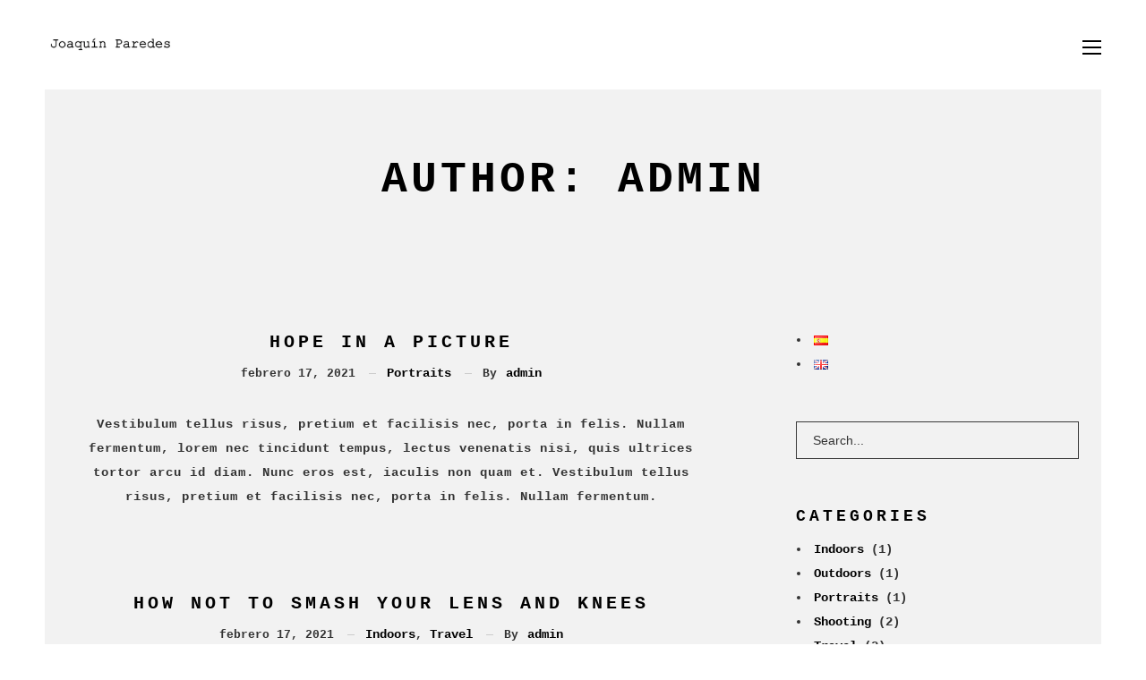

--- FILE ---
content_type: text/html; charset=UTF-8
request_url: http://www.joaquinparedes.com/author/admin/
body_size: 10863
content:
<!DOCTYPE html>


<html class="" lang="es-ES">

<head>

	<meta charset="UTF-8" />

    <meta name="viewport" content="width=device-width, initial-scale=1, shrink-to-fit=no" />
    <link rel="pingback" href="http://www.joaquinparedes.com/xmlrpc.php" />

	<meta name='robots' content='index, follow, max-image-preview:large, max-snippet:-1, max-video-preview:-1' />
	<style>img:is([sizes="auto" i], [sizes^="auto," i]) { contain-intrinsic-size: 3000px 1500px }</style>
	
	<!-- This site is optimized with the Yoast SEO plugin v25.9 - https://yoast.com/wordpress/plugins/seo/ -->
	<title>admin, autor en Joaquin Paredes</title>
	<link rel="canonical" href="http://www.joaquinparedes.com/author/admin/" />
	<meta property="og:locale" content="es_ES" />
	<meta property="og:type" content="profile" />
	<meta property="og:title" content="admin, autor en Joaquin Paredes" />
	<meta property="og:url" content="http://www.joaquinparedes.com/author/admin/" />
	<meta property="og:site_name" content="Joaquin Paredes" />
	<meta property="og:image" content="https://secure.gravatar.com/avatar/b7a06d245ab1f295c59eff77620eeacb280219614e29783aa423cd44d40ba26c?s=500&d=mm&r=g" />
	<meta name="twitter:card" content="summary_large_image" />
	<script type="application/ld+json" class="yoast-schema-graph">{"@context":"https://schema.org","@graph":[{"@type":"ProfilePage","@id":"http://www.joaquinparedes.com/author/admin/","url":"http://www.joaquinparedes.com/author/admin/","name":"admin, autor en Joaquin Paredes","isPartOf":{"@id":"https://www.joaquinparedes.com/#website"},"breadcrumb":{"@id":"http://www.joaquinparedes.com/author/admin/#breadcrumb"},"inLanguage":"es","potentialAction":[{"@type":"ReadAction","target":["http://www.joaquinparedes.com/author/admin/"]}]},{"@type":"BreadcrumbList","@id":"http://www.joaquinparedes.com/author/admin/#breadcrumb","itemListElement":[{"@type":"ListItem","position":1,"name":"Portada","item":"https://www.joaquinparedes.com/"},{"@type":"ListItem","position":2,"name":"Archivo de admin"}]},{"@type":"WebSite","@id":"https://www.joaquinparedes.com/#website","url":"https://www.joaquinparedes.com/","name":"Joaquin Paredes","description":"Photographer","publisher":{"@id":"https://www.joaquinparedes.com/#organization"},"potentialAction":[{"@type":"SearchAction","target":{"@type":"EntryPoint","urlTemplate":"https://www.joaquinparedes.com/?s={search_term_string}"},"query-input":{"@type":"PropertyValueSpecification","valueRequired":true,"valueName":"search_term_string"}}],"inLanguage":"es"},{"@type":"Organization","@id":"https://www.joaquinparedes.com/#organization","name":"Joaquin Paredes","url":"https://www.joaquinparedes.com/","logo":{"@type":"ImageObject","inLanguage":"es","@id":"https://www.joaquinparedes.com/#/schema/logo/image/","url":"http://www.joaquinparedes.com/wp-content/uploads/2019/05/cropped-Logo2.jpg","contentUrl":"http://www.joaquinparedes.com/wp-content/uploads/2019/05/cropped-Logo2.jpg","width":800,"height":272,"caption":"Joaquin Paredes"},"image":{"@id":"https://www.joaquinparedes.com/#/schema/logo/image/"}},{"@type":"Person","@id":"https://www.joaquinparedes.com/#/schema/person/76d19057990c2b861dc3ca1279038d84","name":"admin","image":{"@type":"ImageObject","inLanguage":"es","@id":"https://www.joaquinparedes.com/#/schema/person/image/","url":"https://secure.gravatar.com/avatar/b7a06d245ab1f295c59eff77620eeacb280219614e29783aa423cd44d40ba26c?s=96&d=mm&r=g","contentUrl":"https://secure.gravatar.com/avatar/b7a06d245ab1f295c59eff77620eeacb280219614e29783aa423cd44d40ba26c?s=96&d=mm&r=g","caption":"admin"},"mainEntityOfPage":{"@id":"http://www.joaquinparedes.com/author/admin/"}}]}</script>
	<!-- / Yoast SEO plugin. -->


<link href='https://fonts.gstatic.com' crossorigin rel='preconnect' />
<link rel="alternate" type="application/rss+xml" title="Joaquin Paredes &raquo; Feed" href="http://www.joaquinparedes.com/feed/" />
<link rel="alternate" type="application/rss+xml" title="Joaquin Paredes &raquo; Feed de los comentarios" href="http://www.joaquinparedes.com/comments/feed/" />
<link rel="alternate" type="application/rss+xml" title="Joaquin Paredes &raquo; Feed de entradas de admin" href="http://www.joaquinparedes.com/author/admin/feed/" />
		<style>
			.lazyload,
			.lazyloading {
				max-width: 100%;
			}
		</style>
		<style id='wp-emoji-styles-inline-css' type='text/css'>

	img.wp-smiley, img.emoji {
		display: inline !important;
		border: none !important;
		box-shadow: none !important;
		height: 1em !important;
		width: 1em !important;
		margin: 0 0.07em !important;
		vertical-align: -0.1em !important;
		background: none !important;
		padding: 0 !important;
	}
</style>
<link rel='stylesheet' id='wp-block-library-css' href='http://www.joaquinparedes.com/wp-includes/css/dist/block-library/style.min.css?ver=6.8.3' type='text/css' media='all' />
<style id='classic-theme-styles-inline-css' type='text/css'>
/*! This file is auto-generated */
.wp-block-button__link{color:#fff;background-color:#32373c;border-radius:9999px;box-shadow:none;text-decoration:none;padding:calc(.667em + 2px) calc(1.333em + 2px);font-size:1.125em}.wp-block-file__button{background:#32373c;color:#fff;text-decoration:none}
</style>
<style id='global-styles-inline-css' type='text/css'>
:root{--wp--preset--aspect-ratio--square: 1;--wp--preset--aspect-ratio--4-3: 4/3;--wp--preset--aspect-ratio--3-4: 3/4;--wp--preset--aspect-ratio--3-2: 3/2;--wp--preset--aspect-ratio--2-3: 2/3;--wp--preset--aspect-ratio--16-9: 16/9;--wp--preset--aspect-ratio--9-16: 9/16;--wp--preset--color--black: #000000;--wp--preset--color--cyan-bluish-gray: #abb8c3;--wp--preset--color--white: #ffffff;--wp--preset--color--pale-pink: #f78da7;--wp--preset--color--vivid-red: #cf2e2e;--wp--preset--color--luminous-vivid-orange: #ff6900;--wp--preset--color--luminous-vivid-amber: #fcb900;--wp--preset--color--light-green-cyan: #7bdcb5;--wp--preset--color--vivid-green-cyan: #00d084;--wp--preset--color--pale-cyan-blue: #8ed1fc;--wp--preset--color--vivid-cyan-blue: #0693e3;--wp--preset--color--vivid-purple: #9b51e0;--wp--preset--gradient--vivid-cyan-blue-to-vivid-purple: linear-gradient(135deg,rgba(6,147,227,1) 0%,rgb(155,81,224) 100%);--wp--preset--gradient--light-green-cyan-to-vivid-green-cyan: linear-gradient(135deg,rgb(122,220,180) 0%,rgb(0,208,130) 100%);--wp--preset--gradient--luminous-vivid-amber-to-luminous-vivid-orange: linear-gradient(135deg,rgba(252,185,0,1) 0%,rgba(255,105,0,1) 100%);--wp--preset--gradient--luminous-vivid-orange-to-vivid-red: linear-gradient(135deg,rgba(255,105,0,1) 0%,rgb(207,46,46) 100%);--wp--preset--gradient--very-light-gray-to-cyan-bluish-gray: linear-gradient(135deg,rgb(238,238,238) 0%,rgb(169,184,195) 100%);--wp--preset--gradient--cool-to-warm-spectrum: linear-gradient(135deg,rgb(74,234,220) 0%,rgb(151,120,209) 20%,rgb(207,42,186) 40%,rgb(238,44,130) 60%,rgb(251,105,98) 80%,rgb(254,248,76) 100%);--wp--preset--gradient--blush-light-purple: linear-gradient(135deg,rgb(255,206,236) 0%,rgb(152,150,240) 100%);--wp--preset--gradient--blush-bordeaux: linear-gradient(135deg,rgb(254,205,165) 0%,rgb(254,45,45) 50%,rgb(107,0,62) 100%);--wp--preset--gradient--luminous-dusk: linear-gradient(135deg,rgb(255,203,112) 0%,rgb(199,81,192) 50%,rgb(65,88,208) 100%);--wp--preset--gradient--pale-ocean: linear-gradient(135deg,rgb(255,245,203) 0%,rgb(182,227,212) 50%,rgb(51,167,181) 100%);--wp--preset--gradient--electric-grass: linear-gradient(135deg,rgb(202,248,128) 0%,rgb(113,206,126) 100%);--wp--preset--gradient--midnight: linear-gradient(135deg,rgb(2,3,129) 0%,rgb(40,116,252) 100%);--wp--preset--font-size--small: 13px;--wp--preset--font-size--medium: 20px;--wp--preset--font-size--large: 36px;--wp--preset--font-size--x-large: 42px;--wp--preset--spacing--20: 0.44rem;--wp--preset--spacing--30: 0.67rem;--wp--preset--spacing--40: 1rem;--wp--preset--spacing--50: 1.5rem;--wp--preset--spacing--60: 2.25rem;--wp--preset--spacing--70: 3.38rem;--wp--preset--spacing--80: 5.06rem;--wp--preset--shadow--natural: 6px 6px 9px rgba(0, 0, 0, 0.2);--wp--preset--shadow--deep: 12px 12px 50px rgba(0, 0, 0, 0.4);--wp--preset--shadow--sharp: 6px 6px 0px rgba(0, 0, 0, 0.2);--wp--preset--shadow--outlined: 6px 6px 0px -3px rgba(255, 255, 255, 1), 6px 6px rgba(0, 0, 0, 1);--wp--preset--shadow--crisp: 6px 6px 0px rgba(0, 0, 0, 1);}:where(.is-layout-flex){gap: 0.5em;}:where(.is-layout-grid){gap: 0.5em;}body .is-layout-flex{display: flex;}.is-layout-flex{flex-wrap: wrap;align-items: center;}.is-layout-flex > :is(*, div){margin: 0;}body .is-layout-grid{display: grid;}.is-layout-grid > :is(*, div){margin: 0;}:where(.wp-block-columns.is-layout-flex){gap: 2em;}:where(.wp-block-columns.is-layout-grid){gap: 2em;}:where(.wp-block-post-template.is-layout-flex){gap: 1.25em;}:where(.wp-block-post-template.is-layout-grid){gap: 1.25em;}.has-black-color{color: var(--wp--preset--color--black) !important;}.has-cyan-bluish-gray-color{color: var(--wp--preset--color--cyan-bluish-gray) !important;}.has-white-color{color: var(--wp--preset--color--white) !important;}.has-pale-pink-color{color: var(--wp--preset--color--pale-pink) !important;}.has-vivid-red-color{color: var(--wp--preset--color--vivid-red) !important;}.has-luminous-vivid-orange-color{color: var(--wp--preset--color--luminous-vivid-orange) !important;}.has-luminous-vivid-amber-color{color: var(--wp--preset--color--luminous-vivid-amber) !important;}.has-light-green-cyan-color{color: var(--wp--preset--color--light-green-cyan) !important;}.has-vivid-green-cyan-color{color: var(--wp--preset--color--vivid-green-cyan) !important;}.has-pale-cyan-blue-color{color: var(--wp--preset--color--pale-cyan-blue) !important;}.has-vivid-cyan-blue-color{color: var(--wp--preset--color--vivid-cyan-blue) !important;}.has-vivid-purple-color{color: var(--wp--preset--color--vivid-purple) !important;}.has-black-background-color{background-color: var(--wp--preset--color--black) !important;}.has-cyan-bluish-gray-background-color{background-color: var(--wp--preset--color--cyan-bluish-gray) !important;}.has-white-background-color{background-color: var(--wp--preset--color--white) !important;}.has-pale-pink-background-color{background-color: var(--wp--preset--color--pale-pink) !important;}.has-vivid-red-background-color{background-color: var(--wp--preset--color--vivid-red) !important;}.has-luminous-vivid-orange-background-color{background-color: var(--wp--preset--color--luminous-vivid-orange) !important;}.has-luminous-vivid-amber-background-color{background-color: var(--wp--preset--color--luminous-vivid-amber) !important;}.has-light-green-cyan-background-color{background-color: var(--wp--preset--color--light-green-cyan) !important;}.has-vivid-green-cyan-background-color{background-color: var(--wp--preset--color--vivid-green-cyan) !important;}.has-pale-cyan-blue-background-color{background-color: var(--wp--preset--color--pale-cyan-blue) !important;}.has-vivid-cyan-blue-background-color{background-color: var(--wp--preset--color--vivid-cyan-blue) !important;}.has-vivid-purple-background-color{background-color: var(--wp--preset--color--vivid-purple) !important;}.has-black-border-color{border-color: var(--wp--preset--color--black) !important;}.has-cyan-bluish-gray-border-color{border-color: var(--wp--preset--color--cyan-bluish-gray) !important;}.has-white-border-color{border-color: var(--wp--preset--color--white) !important;}.has-pale-pink-border-color{border-color: var(--wp--preset--color--pale-pink) !important;}.has-vivid-red-border-color{border-color: var(--wp--preset--color--vivid-red) !important;}.has-luminous-vivid-orange-border-color{border-color: var(--wp--preset--color--luminous-vivid-orange) !important;}.has-luminous-vivid-amber-border-color{border-color: var(--wp--preset--color--luminous-vivid-amber) !important;}.has-light-green-cyan-border-color{border-color: var(--wp--preset--color--light-green-cyan) !important;}.has-vivid-green-cyan-border-color{border-color: var(--wp--preset--color--vivid-green-cyan) !important;}.has-pale-cyan-blue-border-color{border-color: var(--wp--preset--color--pale-cyan-blue) !important;}.has-vivid-cyan-blue-border-color{border-color: var(--wp--preset--color--vivid-cyan-blue) !important;}.has-vivid-purple-border-color{border-color: var(--wp--preset--color--vivid-purple) !important;}.has-vivid-cyan-blue-to-vivid-purple-gradient-background{background: var(--wp--preset--gradient--vivid-cyan-blue-to-vivid-purple) !important;}.has-light-green-cyan-to-vivid-green-cyan-gradient-background{background: var(--wp--preset--gradient--light-green-cyan-to-vivid-green-cyan) !important;}.has-luminous-vivid-amber-to-luminous-vivid-orange-gradient-background{background: var(--wp--preset--gradient--luminous-vivid-amber-to-luminous-vivid-orange) !important;}.has-luminous-vivid-orange-to-vivid-red-gradient-background{background: var(--wp--preset--gradient--luminous-vivid-orange-to-vivid-red) !important;}.has-very-light-gray-to-cyan-bluish-gray-gradient-background{background: var(--wp--preset--gradient--very-light-gray-to-cyan-bluish-gray) !important;}.has-cool-to-warm-spectrum-gradient-background{background: var(--wp--preset--gradient--cool-to-warm-spectrum) !important;}.has-blush-light-purple-gradient-background{background: var(--wp--preset--gradient--blush-light-purple) !important;}.has-blush-bordeaux-gradient-background{background: var(--wp--preset--gradient--blush-bordeaux) !important;}.has-luminous-dusk-gradient-background{background: var(--wp--preset--gradient--luminous-dusk) !important;}.has-pale-ocean-gradient-background{background: var(--wp--preset--gradient--pale-ocean) !important;}.has-electric-grass-gradient-background{background: var(--wp--preset--gradient--electric-grass) !important;}.has-midnight-gradient-background{background: var(--wp--preset--gradient--midnight) !important;}.has-small-font-size{font-size: var(--wp--preset--font-size--small) !important;}.has-medium-font-size{font-size: var(--wp--preset--font-size--medium) !important;}.has-large-font-size{font-size: var(--wp--preset--font-size--large) !important;}.has-x-large-font-size{font-size: var(--wp--preset--font-size--x-large) !important;}
:where(.wp-block-post-template.is-layout-flex){gap: 1.25em;}:where(.wp-block-post-template.is-layout-grid){gap: 1.25em;}
:where(.wp-block-columns.is-layout-flex){gap: 2em;}:where(.wp-block-columns.is-layout-grid){gap: 2em;}
:root :where(.wp-block-pullquote){font-size: 1.5em;line-height: 1.6;}
</style>
<link rel='stylesheet' id='contact-form-7-css' href='http://www.joaquinparedes.com/wp-content/plugins/contact-form-7/includes/css/styles.css?ver=6.1.1' type='text/css' media='all' />
<link rel='stylesheet' id='reset-css' href='http://www.joaquinparedes.com/wp-content/themes/uno/assets/css/reset.css?ver=2.0.12' type='text/css' media='' />
<link rel='stylesheet' id='fontawesome-css' href='http://www.joaquinparedes.com/wp-content/themes/uno/assets/includes/fontawesome/icons.css?ver=2.0.12' type='text/css' media='' />
<link rel='stylesheet' id='custom-scrollbar-css' href='http://www.joaquinparedes.com/wp-content/themes/uno/assets/js/custom-scrollbar/custom-scrollbar.css?ver=2.0.12' type='text/css' media='' />
<link rel='stylesheet' id='magnific-popup-css' href='http://www.joaquinparedes.com/wp-content/themes/uno/assets/js/magnific-popup/magnific-popup.css?ver=2.0.12' type='text/css' media='' />
<link rel='stylesheet' id='flexslider-css' href='http://www.joaquinparedes.com/wp-content/themes/uno/assets/js/flexslider/flexslider.css?ver=2.0.12' type='text/css' media='' />
<link rel='stylesheet' id='kenburns-css' href='http://www.joaquinparedes.com/wp-content/themes/uno/assets/js/kenburns/kenburns.css?ver=2.0.12' type='text/css' media='' />
<link rel='stylesheet' id='swiper-css' href='http://www.joaquinparedes.com/wp-content/themes/uno/assets/js/swiper/swiper.css?ver=2.0.12' type='text/css' media='' />
<link rel='stylesheet' id='main-styles-css' href='http://www.joaquinparedes.com/wp-content/themes/uno/assets/css/styles.css?ver=2.0.12' type='text/css' media='' />
<style id='main-styles-inline-css' type='text/css'>

	    	/* Font */

			
		        body,
		        .portfolio.horizontal-slider article .overlay .title,
		        .portfolio.grid article .overlay .title,
		        .project .cover .overlay h1,
		        .project .recent-projects h5,
		        .project .recent-projects .overlay .title,
		        .contact-form textarea,
		    	h1, h2, h3, h4, h5, h6,
		    	.font-bold,
		    	main blockquote,
		    	main table th,
		    	.info-label .label,
		    	.portfolio.grid .filters p,
		    	.project.style-1 .info .info-box .label,
		    	.gallery.grid .filters p,
		    	.blog-single article .cover.quote blockquote,
		    	.blog-single article .cover.quote blockquote::before,
		    	.blog-single article .cover.quote blockquote::after {
        									font-family: Courier, monospace;
							    	}

		        body,
		        .portfolio.horizontal-slider article .overlay .title,
		        .portfolio.grid article .overlay .title,
		        .project .cover .overlay h1,
		        .project .recent-projects h5,
		        .project .recent-projects .overlay .title,
		        .contact-form textarea {
        			font-weight: 400;
		    	}
		    	h1, h2, h3, h4, h5, h6,
		    	header > nav > ul > li.mega-menu > ul > li.heading.menu-item > a,
		    	.font-bold,
		    	main blockquote,
		    	main table th,
		    	.info-label .label,
		    	.portfolio.grid .filters p,
		    	.project.style-1 .info .info-box .label,
		    	.gallery.grid .filters p,
		    	.blog-single article .cover.quote blockquote,
		    	.blog-single article .cover.quote blockquote::before,
		    	.blog-single article .cover.quote blockquote::after {
        			font-weight: 700;
		    	}
			
			body,
			main a,
			.blog article .meta .date a, 
			.blog article .meta .categories a, 
			.blog article .meta .author a,
			.blog-single article .tags a,
			.blog-single article .sharing a,
			.blog-single article .comments .comments-area .comment-body .comment-reply-link,
			.blog-single article .comments .comments-area .comment-body .comment-text,
			.blog-single article .comments .comments-area .comment-body .comment-text a,
			.blog-single article .comments .comment-respond small a,
			.blog-single article .comments .comment-respond textarea,
			.blog-single article .comments .comment-respond input[name="author"],
			.blog-single article .comments .comment-respond input[name="email"],
			.blog-single article .comments .comment-respond input[name="subject"],
			.blog-single article .comments .comment-respond .comment-form-cookies-consent label,
			.blog-single article .comments .comment-respond .form-submit input[type="submit"],
			.page .comments .comments-area .comment-body .comment-reply-link,
			.page .comments .comments-area .comment-body .comment-text,
			.page .comments .comments-area .comment-body .comment-text a,
			.page .comments .comment-respond small a,
			.page .comments .comment-respond textarea,
			.page .comments .comment-respond input[name="author"],
			.page .comments .comment-respond input[name="email"],
			.page .comments .comment-respond input[name="subject"],
			.page .comments .comment-respond .comment-form-cookies-consent label,
			.page .comments .comment-respond .form-submit input[type="submit"],
			.blog-single .sidebar .widget_search input[type="text"],
			.blog-single .sidebar .widget_archive a,
			.blog-single .sidebar .widget_calendar tbody a,
			.blog-single .sidebar .widget_nav_menu a,
			.blog-single .sidebar .widget_recent_comments a,
			.blog-single .sidebar .widget_categories li a,
			.blog-single .sidebar .widget_meta a,
			.blog-single .sidebar .widget_pages a,
			.blog-single .sidebar .widget_recent_entries a,
			.blog-single .sidebar .widget_search input[type="text"],
			.one-whole, .one-half, .one-third, .one-fourth, .one-fifth, .two-third, .two-fifth, .three-fourth, .three-fifth {
				        			font-size: 14px;
				
				        			line-height: 27px;
				
									font-weight: 700;
							}

			main a {
							}

			@media only screen and (max-width : 768px) {

				header > nav > ul > li ul a, 
	            header > nav > ul > li ul ul a, 
	            header > nav > ul > li ul ul ul a,
	            .page .call-to-action span {
																					font-weight: 700;
						        	}
			}

			
</style>
<link rel='stylesheet' id='light-skin-css' href='http://www.joaquinparedes.com/wp-content/themes/uno/assets/css/light.css?ver=2.0.12' type='text/css' media='' />
<script type="text/javascript" src="http://www.joaquinparedes.com/wp-includes/js/jquery/jquery.min.js?ver=3.7.1" id="jquery-core-js"></script>
<script type="text/javascript" src="http://www.joaquinparedes.com/wp-includes/js/jquery/jquery-migrate.min.js?ver=3.4.1" id="jquery-migrate-js"></script>
<link rel="https://api.w.org/" href="http://www.joaquinparedes.com/wp-json/" /><link rel="alternate" title="JSON" type="application/json" href="http://www.joaquinparedes.com/wp-json/wp/v2/users/1" /><link rel="EditURI" type="application/rsd+xml" title="RSD" href="http://www.joaquinparedes.com/xmlrpc.php?rsd" />
<meta name="generator" content="WordPress 6.8.3" />
		<script>
			document.documentElement.className = document.documentElement.className.replace('no-js', 'js');
		</script>
				<style>
			.no-js img.lazyload {
				display: none;
			}

			figure.wp-block-image img.lazyloading {
				min-width: 150px;
			}

			.lazyload,
			.lazyloading {
				--smush-placeholder-width: 100px;
				--smush-placeholder-aspect-ratio: 1/1;
				width: var(--smush-image-width, var(--smush-placeholder-width)) !important;
				aspect-ratio: var(--smush-image-aspect-ratio, var(--smush-placeholder-aspect-ratio)) !important;
			}

						.lazyload, .lazyloading {
				opacity: 0;
			}

			.lazyloaded {
				opacity: 1;
				transition: opacity 400ms;
				transition-delay: 0ms;
			}

					</style>
		<link rel="icon" href="http://www.joaquinparedes.com/wp-content/smush-webp/2019/05/Favicon.jpg.webp" sizes="32x32" data-smush-webp-fallback="{&quot;href&quot;:&quot;http:\/\/www.joaquinparedes.com\/wp-content\/uploads\/2019\/05\/Favicon.jpg&quot;}" />
<link rel="icon" href="http://www.joaquinparedes.com/wp-content/smush-webp/2019/05/Favicon.jpg.webp" sizes="192x192" data-smush-webp-fallback="{&quot;href&quot;:&quot;http:\/\/www.joaquinparedes.com\/wp-content\/uploads\/2019\/05\/Favicon.jpg&quot;}" />
<link rel="apple-touch-icon" href="http://www.joaquinparedes.com/wp-content/smush-webp/2019/05/Favicon.jpg.webp" data-smush-webp-fallback="{&quot;href&quot;:&quot;http:\/\/www.joaquinparedes.com\/wp-content\/uploads\/2019\/05\/Favicon.jpg&quot;}" />
<meta name="msapplication-TileImage" content="http://www.joaquinparedes.com/wp-content/uploads/2019/05/Favicon.jpg" />
</head>


<body class="archive author author-admin author-1 wp-custom-logo wp-theme-uno">

	
	
<!-- Begin Loader -->
<div class="preloader">
    <p>LOADING</p>
    <span class="circle"></span>
</div>
<!-- End Loader -->


		    <!-- Begin Header -->
	    <header>

			
<!-- Begin Logo -->
<div class="logo">
    <a href="https://www.joaquinparedes.com/">
        <img src="http://www.joaquinparedes.com/wp-content/smush-webp/2019/05/cropped-Logo2.jpg.webp" alt="Joaquin Paredes" loading="lazy" data-smush-webp-fallback="{&quot;src&quot;:&quot;http:\/\/www.joaquinparedes.com\/wp-content\/uploads\/2019\/05\/cropped-Logo2.jpg&quot;}" />    </a>
</div>
<!-- End Logo -->
			
<!-- Begin Mobile Nav Icon -->
<span class="menu-icon">
    <span></span>
    <span></span>
    <span></span>
</span>
<!-- End Mobile Nav Icon -->

<!-- Begin Navigation -->
<nav class="menu-menu-container"><ul id="menu-menu" class="menu"><li id="menu-item-464" class="menu-item menu-item-type-post_type menu-item-object-page menu-item-home"><a href="https://www.joaquinparedes.com/">Portfolio</a></li>
<li id="menu-item-152" class="menu-item menu-item-type-post_type menu-item-object-page"><a href="http://www.joaquinparedes.com/talleres/">Talleres</a></li>
<li id="menu-item-183" class="menu-item menu-item-type-post_type menu-item-object-page"><a href="http://www.joaquinparedes.com/beca-joaquin-paredes-de-procesos-historicos-2020/">Beca</a></li>
<li id="menu-item-616" class="menu-item menu-item-type-post_type menu-item-object-page"><a href="http://www.joaquinparedes.com/instituciones-y-museos/">Instituciones y Museos</a></li>
<li id="menu-item-96" class="menu-item menu-item-type-post_type menu-item-object-page"><a href="http://www.joaquinparedes.com/videos/">Vídeos</a></li>
<li id="menu-item-74" class="menu-item menu-item-type-post_type menu-item-object-page"><a href="http://www.joaquinparedes.com/bio/">BIO</a></li>
<li id="menu-item-78" class="menu-item menu-item-type-post_type menu-item-object-page"><a href="http://www.joaquinparedes.com/contacto/">Contacto</a></li>
<li id="menu-item-108-es" class="lang-item lang-item-5 lang-item-es current-lang lang-item-first menu-item menu-item-type-custom menu-item-object-custom"><a href="http://www.joaquinparedes.com/author/admin/"><img src="[data-uri]" alt="Español" width="16" height="11" style="width: 16px; height: 11px;" /></a></li>
<li id="menu-item-108-en" class="lang-item lang-item-8 lang-item-en no-translation menu-item menu-item-type-custom menu-item-object-custom"><a href="https://www.joaquinparedes.com/en/629-2/"><img src="[data-uri]" alt="English" width="16" height="11" style="width: 16px; height: 11px;" /></a></li>
</ul></nav><!-- End Navigation -->
	    </header>
	    <!-- End Header -->
	    

<main class="page blog has-sidebar extra-padding archive">
    <div class="inner-container">

    	<h1 class="page-header">
        	Author: admin    	</h1>
		
        <div class="posts">
			
<article class="post-379 post type-post status-publish format-audio hentry category-portraits tag-outdoor tag-portraits tag-shooting post_format-post-format-audio "><h2><a href="http://www.joaquinparedes.com/hope-in-a-picture/">Hope In A Picture</a></h2><div class="meta"><div class="date">febrero 17, 2021</div><div class="categories "><a href="http://www.joaquinparedes.com/category/portraits/" rel="category tag">Portraits</a></div><div class="author">By <a href="http://www.joaquinparedes.com/author/admin/">admin</a></div></div><div class="post-excerpt"><p class="excerpt">Vestibulum tellus risus, pretium et facilisis nec, porta in felis. Nullam fermentum, lorem nec tincidunt tempus, lectus venenatis nisi, quis ultrices tortor arcu id diam. Nunc eros est, iaculis non quam et. Vestibulum tellus risus, pretium et facilisis nec, porta in felis. Nullam fermentum.</p></div></article><article class="post-193 post type-post status-publish format-video hentry category-indoors category-travel tag-outdoor tag-portraits tag-shooting post_format-post-format-video "><h2><a href="http://www.joaquinparedes.com/how-not-to-smash-your-lens-and-knees/">How Not To Smash Your Lens And Knees</a></h2><div class="meta"><div class="date">febrero 17, 2021</div><div class="categories "><a href="http://www.joaquinparedes.com/category/indoors/" rel="category tag">Indoors</a>, <a href="http://www.joaquinparedes.com/category/travel/" rel="category tag">Travel</a></div><div class="author">By <a href="http://www.joaquinparedes.com/author/admin/">admin</a></div></div><div class="post-excerpt"><p class="excerpt">Vestibulum tellus risus, pretium et facilisis nec, porta in felis. Nullam fermentum, lorem nec tincidunt tempus, lectus venenatis nisi, quis ultrices tortor arcu id diam. Nunc eros est, iaculis non quam et. Vestibulum tellus risus, pretium et facilisis nec, porta in felis. Nullam fermentum.</p></div></article><article class="post-191 post type-post status-publish format-gallery hentry category-outdoors category-shooting tag-outdoor tag-portraits tag-shooting post_format-post-format-gallery "><h2><a href="http://www.joaquinparedes.com/tips-for-an-effective-photoshoot/">Tips For An Effective Photoshoot</a></h2><div class="meta"><div class="date">febrero 17, 2021</div><div class="categories "><a href="http://www.joaquinparedes.com/category/outdoors/" rel="category tag">Outdoors</a>, <a href="http://www.joaquinparedes.com/category/shooting/" rel="category tag">Shooting</a></div><div class="author">By <a href="http://www.joaquinparedes.com/author/admin/">admin</a></div></div><div class="post-excerpt"><p class="excerpt">Vestibulum tellus risus, pretium et facilisis nec, porta in felis. Nullam fermentum, lorem nec tincidunt tempus, lectus venenatis nisi, quis ultrices tortor arcu id diam. Nunc eros est, iaculis non quam et. Vestibulum tellus risus, pretium et facilisis nec, porta in felis. Nullam fermentum.</p></div></article><article class="post-189 post type-post status-publish format-standard hentry category-shooting category-travel tag-outdoor tag-portraits tag-shooting "><h2><a href="http://www.joaquinparedes.com/if-i-can-see-it-i-can-shoot-it/">If I can see it, I can shoot it</a></h2><div class="meta"><div class="date">febrero 17, 2021</div><div class="categories "><a href="http://www.joaquinparedes.com/category/shooting/" rel="category tag">Shooting</a>, <a href="http://www.joaquinparedes.com/category/travel/" rel="category tag">Travel</a></div><div class="author">By <a href="http://www.joaquinparedes.com/author/admin/">admin</a></div></div><div class="post-excerpt"><p class="excerpt">Vestibulum tellus risus, pretium et facilisis nec, porta in felis. Nullam fermentum, lorem nec tincidunt tempus, lectus venenatis nisi, quis ultrices tortor arcu id diam. Nunc eros est, iaculis non quam et. Vestibulum tellus risus, pretium et facilisis nec, porta in felis. Nullam fermentum.</p></div></article><article class="post-1 post type-post status-publish format-standard hentry category-uncategorized "><h2><a href="http://www.joaquinparedes.com/hello-world/">Hello world!</a></h2><div class="meta"><div class="date">abril 26, 2019</div><div class="categories "><a href="http://www.joaquinparedes.com/category/uncategorized/" rel="category tag">Uncategorized</a></div><div class="author">By <a href="http://www.joaquinparedes.com/author/admin/">admin</a></div></div><div class="post-excerpt"><p class="excerpt">Welcome to WordPress. This is your first post. Edit or delete it, then start blogging!</p></div></article>
		</div>

        

		<div class="sidebar">
			<div class="widget widget_polylang"><ul>
	<li class="lang-item lang-item-5 lang-item-es current-lang lang-item-first"><a lang="es-ES" hreflang="es-ES" href="http://www.joaquinparedes.com/author/admin/" aria-current="true"><img src="[data-uri]" alt="Español" width="16" height="11" style="width: 16px; height: 11px;" /></a></li>
	<li class="lang-item lang-item-8 lang-item-en no-translation"><a lang="en-GB" hreflang="en-GB" href="https://www.joaquinparedes.com/en/629-2/"><img src="[data-uri]" alt="English" width="16" height="11" style="width: 16px; height: 11px;" /></a></li>
</ul>
</div><div class="widget widget_search"><form role="search" method="get" id="searchform" class="searchform" action="https://www.joaquinparedes.com/">
				<div>
					<label class="screen-reader-text" for="s">Buscar:</label>
					<input type="text" value="" name="s" id="s" placeholder="Search..." />
					<input type="submit" id="searchsubmit" value="Buscar" />
				</div>
			</form></div><div class="widget widget_categories"><h3>Categories</h3>
			<ul>
					<li class="cat-item cat-item-16"><a href="http://www.joaquinparedes.com/category/indoors/">Indoors</a> (1)
</li>
	<li class="cat-item cat-item-18"><a href="http://www.joaquinparedes.com/category/outdoors/">Outdoors</a> (1)
</li>
	<li class="cat-item cat-item-20"><a href="http://www.joaquinparedes.com/category/portraits/">Portraits</a> (1)
</li>
	<li class="cat-item cat-item-22"><a href="http://www.joaquinparedes.com/category/shooting/">Shooting</a> (2)
</li>
	<li class="cat-item cat-item-24"><a href="http://www.joaquinparedes.com/category/travel/">Travel</a> (2)
</li>
	<li class="cat-item cat-item-1"><a href="http://www.joaquinparedes.com/category/uncategorized/">Uncategorized</a> (1)
</li>
			</ul>

			</div>
		<div class="widget widget_recent_entries">
		<h3>Recent Posts</h3>
		<ul>
											<li>
					<a href="http://www.joaquinparedes.com/hope-in-a-picture/">Hope In A Picture</a>
									</li>
											<li>
					<a href="http://www.joaquinparedes.com/how-not-to-smash-your-lens-and-knees/">How Not To Smash Your Lens And Knees</a>
									</li>
											<li>
					<a href="http://www.joaquinparedes.com/tips-for-an-effective-photoshoot/">Tips For An Effective Photoshoot</a>
									</li>
											<li>
					<a href="http://www.joaquinparedes.com/if-i-can-see-it-i-can-shoot-it/">If I can see it, I can shoot it</a>
									</li>
											<li>
					<a href="http://www.joaquinparedes.com/hello-world/" aria-current="page">Hello world!</a>
									</li>
					</ul>

		</div>		</div>
		
	        
	</div>
</main>



            <footer>

        	
<div class="copyrights">
    <p>© <b>All Rights Reserved</b></p></div>

	
		<div class="social-links icons">
		    <ul>
		    	<li><a href="#" class="icons-facebook"></a></li><li><a href="#" class="icons-twitter"></a></li><li><a href="#" class="icons-instagram"></a></li>		    </ul>
		</div>

		
            
        </footer>
        
    <script type="speculationrules">
{"prefetch":[{"source":"document","where":{"and":[{"href_matches":"\/*"},{"not":{"href_matches":["\/wp-*.php","\/wp-admin\/*","\/wp-content\/uploads\/*","\/wp-content\/*","\/wp-content\/plugins\/*","\/wp-content\/themes\/uno\/*","\/*\\?(.+)"]}},{"not":{"selector_matches":"a[rel~=\"nofollow\"]"}},{"not":{"selector_matches":".no-prefetch, .no-prefetch a"}}]},"eagerness":"conservative"}]}
</script>
<script type="text/javascript" src="http://www.joaquinparedes.com/wp-includes/js/dist/hooks.min.js?ver=4d63a3d491d11ffd8ac6" id="wp-hooks-js"></script>
<script type="text/javascript" src="http://www.joaquinparedes.com/wp-includes/js/dist/i18n.min.js?ver=5e580eb46a90c2b997e6" id="wp-i18n-js"></script>
<script type="text/javascript" id="wp-i18n-js-after">
/* <![CDATA[ */
wp.i18n.setLocaleData( { 'text direction\u0004ltr': [ 'ltr' ] } );
/* ]]> */
</script>
<script type="text/javascript" src="http://www.joaquinparedes.com/wp-content/plugins/contact-form-7/includes/swv/js/index.js?ver=6.1.1" id="swv-js"></script>
<script type="text/javascript" id="contact-form-7-js-translations">
/* <![CDATA[ */
( function( domain, translations ) {
	var localeData = translations.locale_data[ domain ] || translations.locale_data.messages;
	localeData[""].domain = domain;
	wp.i18n.setLocaleData( localeData, domain );
} )( "contact-form-7", {"translation-revision-date":"2025-08-05 09:20:42+0000","generator":"GlotPress\/4.0.1","domain":"messages","locale_data":{"messages":{"":{"domain":"messages","plural-forms":"nplurals=2; plural=n != 1;","lang":"es"},"This contact form is placed in the wrong place.":["Este formulario de contacto est\u00e1 situado en el lugar incorrecto."],"Error:":["Error:"]}},"comment":{"reference":"includes\/js\/index.js"}} );
/* ]]> */
</script>
<script type="text/javascript" id="contact-form-7-js-before">
/* <![CDATA[ */
var wpcf7 = {
    "api": {
        "root": "http:\/\/www.joaquinparedes.com\/wp-json\/",
        "namespace": "contact-form-7\/v1"
    },
    "cached": 1
};
/* ]]> */
</script>
<script type="text/javascript" src="http://www.joaquinparedes.com/wp-content/plugins/contact-form-7/includes/js/index.js?ver=6.1.1" id="contact-form-7-js"></script>
<script type="text/javascript" id="pll_cookie_script-js-after">
/* <![CDATA[ */
(function() {
				var expirationDate = new Date();
				expirationDate.setTime( expirationDate.getTime() + 31536000 * 1000 );
				document.cookie = "pll_language=es; expires=" + expirationDate.toUTCString() + "; path=/; SameSite=Lax";
			}());
/* ]]> */
</script>
<script type="text/javascript" id="rocket-browser-checker-js-after">
/* <![CDATA[ */
"use strict";var _createClass=function(){function defineProperties(target,props){for(var i=0;i<props.length;i++){var descriptor=props[i];descriptor.enumerable=descriptor.enumerable||!1,descriptor.configurable=!0,"value"in descriptor&&(descriptor.writable=!0),Object.defineProperty(target,descriptor.key,descriptor)}}return function(Constructor,protoProps,staticProps){return protoProps&&defineProperties(Constructor.prototype,protoProps),staticProps&&defineProperties(Constructor,staticProps),Constructor}}();function _classCallCheck(instance,Constructor){if(!(instance instanceof Constructor))throw new TypeError("Cannot call a class as a function")}var RocketBrowserCompatibilityChecker=function(){function RocketBrowserCompatibilityChecker(options){_classCallCheck(this,RocketBrowserCompatibilityChecker),this.passiveSupported=!1,this._checkPassiveOption(this),this.options=!!this.passiveSupported&&options}return _createClass(RocketBrowserCompatibilityChecker,[{key:"_checkPassiveOption",value:function(self){try{var options={get passive(){return!(self.passiveSupported=!0)}};window.addEventListener("test",null,options),window.removeEventListener("test",null,options)}catch(err){self.passiveSupported=!1}}},{key:"initRequestIdleCallback",value:function(){!1 in window&&(window.requestIdleCallback=function(cb){var start=Date.now();return setTimeout(function(){cb({didTimeout:!1,timeRemaining:function(){return Math.max(0,50-(Date.now()-start))}})},1)}),!1 in window&&(window.cancelIdleCallback=function(id){return clearTimeout(id)})}},{key:"isDataSaverModeOn",value:function(){return"connection"in navigator&&!0===navigator.connection.saveData}},{key:"supportsLinkPrefetch",value:function(){var elem=document.createElement("link");return elem.relList&&elem.relList.supports&&elem.relList.supports("prefetch")&&window.IntersectionObserver&&"isIntersecting"in IntersectionObserverEntry.prototype}},{key:"isSlowConnection",value:function(){return"connection"in navigator&&"effectiveType"in navigator.connection&&("2g"===navigator.connection.effectiveType||"slow-2g"===navigator.connection.effectiveType)}}]),RocketBrowserCompatibilityChecker}();
/* ]]> */
</script>
<script type="text/javascript" id="rocket-preload-links-js-extra">
/* <![CDATA[ */
var RocketPreloadLinksConfig = {"excludeUris":"\/(?:.+\/)?feed(?:\/(?:.+\/?)?)?$|\/(?:.+\/)?embed\/|\/(index.php\/)?(.*)wp-json(\/.*|$)|\/refer\/|\/go\/|\/recommend\/|\/recommends\/","usesTrailingSlash":"1","imageExt":"jpg|jpeg|gif|png|tiff|bmp|webp|avif|pdf|doc|docx|xls|xlsx|php","fileExt":"jpg|jpeg|gif|png|tiff|bmp|webp|avif|pdf|doc|docx|xls|xlsx|php|html|htm","siteUrl":"http:\/\/www.joaquinparedes.com","onHoverDelay":"100","rateThrottle":"3"};
/* ]]> */
</script>
<script type="text/javascript" id="rocket-preload-links-js-after">
/* <![CDATA[ */
(function() {
"use strict";var r="function"==typeof Symbol&&"symbol"==typeof Symbol.iterator?function(e){return typeof e}:function(e){return e&&"function"==typeof Symbol&&e.constructor===Symbol&&e!==Symbol.prototype?"symbol":typeof e},e=function(){function i(e,t){for(var n=0;n<t.length;n++){var i=t[n];i.enumerable=i.enumerable||!1,i.configurable=!0,"value"in i&&(i.writable=!0),Object.defineProperty(e,i.key,i)}}return function(e,t,n){return t&&i(e.prototype,t),n&&i(e,n),e}}();function i(e,t){if(!(e instanceof t))throw new TypeError("Cannot call a class as a function")}var t=function(){function n(e,t){i(this,n),this.browser=e,this.config=t,this.options=this.browser.options,this.prefetched=new Set,this.eventTime=null,this.threshold=1111,this.numOnHover=0}return e(n,[{key:"init",value:function(){!this.browser.supportsLinkPrefetch()||this.browser.isDataSaverModeOn()||this.browser.isSlowConnection()||(this.regex={excludeUris:RegExp(this.config.excludeUris,"i"),images:RegExp(".("+this.config.imageExt+")$","i"),fileExt:RegExp(".("+this.config.fileExt+")$","i")},this._initListeners(this))}},{key:"_initListeners",value:function(e){-1<this.config.onHoverDelay&&document.addEventListener("mouseover",e.listener.bind(e),e.listenerOptions),document.addEventListener("mousedown",e.listener.bind(e),e.listenerOptions),document.addEventListener("touchstart",e.listener.bind(e),e.listenerOptions)}},{key:"listener",value:function(e){var t=e.target.closest("a"),n=this._prepareUrl(t);if(null!==n)switch(e.type){case"mousedown":case"touchstart":this._addPrefetchLink(n);break;case"mouseover":this._earlyPrefetch(t,n,"mouseout")}}},{key:"_earlyPrefetch",value:function(t,e,n){var i=this,r=setTimeout(function(){if(r=null,0===i.numOnHover)setTimeout(function(){return i.numOnHover=0},1e3);else if(i.numOnHover>i.config.rateThrottle)return;i.numOnHover++,i._addPrefetchLink(e)},this.config.onHoverDelay);t.addEventListener(n,function e(){t.removeEventListener(n,e,{passive:!0}),null!==r&&(clearTimeout(r),r=null)},{passive:!0})}},{key:"_addPrefetchLink",value:function(i){return this.prefetched.add(i.href),new Promise(function(e,t){var n=document.createElement("link");n.rel="prefetch",n.href=i.href,n.onload=e,n.onerror=t,document.head.appendChild(n)}).catch(function(){})}},{key:"_prepareUrl",value:function(e){if(null===e||"object"!==(void 0===e?"undefined":r(e))||!1 in e||-1===["http:","https:"].indexOf(e.protocol))return null;var t=e.href.substring(0,this.config.siteUrl.length),n=this._getPathname(e.href,t),i={original:e.href,protocol:e.protocol,origin:t,pathname:n,href:t+n};return this._isLinkOk(i)?i:null}},{key:"_getPathname",value:function(e,t){var n=t?e.substring(this.config.siteUrl.length):e;return n.startsWith("/")||(n="/"+n),this._shouldAddTrailingSlash(n)?n+"/":n}},{key:"_shouldAddTrailingSlash",value:function(e){return this.config.usesTrailingSlash&&!e.endsWith("/")&&!this.regex.fileExt.test(e)}},{key:"_isLinkOk",value:function(e){return null!==e&&"object"===(void 0===e?"undefined":r(e))&&(!this.prefetched.has(e.href)&&e.origin===this.config.siteUrl&&-1===e.href.indexOf("?")&&-1===e.href.indexOf("#")&&!this.regex.excludeUris.test(e.href)&&!this.regex.images.test(e.href))}}],[{key:"run",value:function(){"undefined"!=typeof RocketPreloadLinksConfig&&new n(new RocketBrowserCompatibilityChecker({capture:!0,passive:!0}),RocketPreloadLinksConfig).init()}}]),n}();t.run();
}());
/* ]]> */
</script>
<script type="text/javascript" id="smush-nextgen-fallback-js-extra">
/* <![CDATA[ */
var wp_smushit_nextgen_data = {"mode":"webp"};
/* ]]> */
</script>
<script type="text/javascript" src="http://www.joaquinparedes.com/wp-content/plugins/wp-smush-pro/app/assets/js/smush-nextgen-fallback.min.js?ver=3.21.1" id="smush-nextgen-fallback-js"></script>
<script type="text/javascript" src="http://www.joaquinparedes.com/wp-content/themes/uno/assets/js/modernizr.js?ver=2.0.12" id="modernizr-js"></script>
<script type="text/javascript" src="http://www.joaquinparedes.com/wp-content/themes/uno/assets/js/easing.js?ver=2.0.12" id="easing-js"></script>
<script type="text/javascript" src="http://www.joaquinparedes.com/wp-includes/js/imagesloaded.min.js?ver=5.0.0" id="imagesloaded-js"></script>
<script type="text/javascript" src="http://www.joaquinparedes.com/wp-content/themes/uno/assets/js/fitvids.js?ver=2.0.12" id="fitvids-js"></script>
<script type="text/javascript" src="http://www.joaquinparedes.com/wp-content/themes/uno/assets/js/appear.js?ver=2.0.12" id="appear-js"></script>
<script type="text/javascript" src="http://www.joaquinparedes.com/wp-content/themes/uno/assets/js/magnific-popup/magnific-popup.js?ver=2.0.12" id="magnific-popup-js"></script>
<script type="text/javascript" src="http://www.joaquinparedes.com/wp-content/themes/uno/assets/js/custom-scrollbar/custom-scrollbar.js?ver=2.0.12" id="custom-scrollbar-js"></script>
<script type="text/javascript" src="http://www.joaquinparedes.com/wp-content/themes/uno/assets/js/flexslider/flexslider.js?ver=2.0.12" id="flexslider-js"></script>
<script type="text/javascript" src="http://www.joaquinparedes.com/wp-content/themes/uno/assets/js/kenburns/kenburns.js?ver=2.0.12" id="kenburns-js"></script>
<script type="text/javascript" src="http://www.joaquinparedes.com/wp-content/themes/uno/assets/js/swiper/swiper.js?ver=2.0.12" id="swiper-js"></script>
<script type="text/javascript" src="http://www.joaquinparedes.com/wp-content/themes/uno/assets/js/isotope.js?ver=2.0.12" id="isotope-js"></script>
<script type="text/javascript" src="http://www.joaquinparedes.com/wp-content/themes/uno/assets/js/scripts.js?ver=2.0.12" id="scripts-js"></script>

</body>
</html>

--- FILE ---
content_type: text/css; charset=utf-8
request_url: http://www.joaquinparedes.com/wp-content/themes/uno/assets/css/reset.css?ver=2.0.12
body_size: 885
content:


/*==========================================================================================================================================
/*==========================================================================================================================================
	CSS Reset
============================================================================================================================================
============================================================================================================================================*/

body { 
	line-height: 1;
	-webkit-font-smoothing: antialiased;
	-webkit-text-size-adjust: 100%; 
	text-rendering: optimizelegibility;
}
a, abbr, acronym, address, applet, article, aside, audio, b, big, blockquote, body, caption, canvas, center, cite, code,
dd, del, details, dfn, dialog, div, dl, dt, em, embed, fieldset, figcaption, figure, form, footer, header, hgroup, h1, h2, h3, h4, h5, h6, html, i, iframe, img, ins, kbd, label, 
 legend, li, mark, menu, nav,object, ol, output, p, pre, q, ruby, s, samp, section, small, span, strike, strong, sub, summary, sup, tt, table, tbody, textarea, tfoot, thead, 
  time, tr, th, td, u, ul, var, video { 
	font-family: inherit; 
	font-size: 100%; 
	font-weight: inherit; 
	font-style: inherit; 
	vertical-align: baseline; 
	white-space: normal; 
	margin: 0; 
	padding: 0; 
	border: 0; 
	outline: 0;
	background: transparent;
}
strong {
	font-weight: bold;
}
article, aside, details, figcaption, figure, footer, header, hgroup, menu, nav, section { 
	display: block;
}
a {
	text-decoration: none;
}
ol, ul, li { 
	list-style: none;
}
blockquote, q { 
	quotes: none;
}
input { 
	outline: 0;
	margin: 0;
	padding: 0;
}
:focus { 
	outline: 0;
}
textarea {
	resize: none;
	white-space: pre-wrap;
}
table { 
	border-collapse: collapse; 
	border-spacing: 0;
}
img { 
	-ms-interpolation-mode: bicubic;
	vertical-align: middle;
}
input[type=submit] {
	cursor: pointer;
	font: inherit;
}
* { 
	-webkit-box-sizing: border-box;
	-moz-box-sizing: border-box;
	box-sizing: border-box;
}
iframe {
	width: 100%;
}
input::-webkit-input-placeholder, textarea::-webkit-input-placeholder { 
    color: #BDBDBD;
}
input:-moz-placeholder, textarea:-moz-placeholder { 
    color: #BDBDBD;
}
input::-moz-placeholder, textarea::-moz-placeholder { 
    color: #BDBDBD;
}
input:-ms-input-placeholder, textarea:-ms-input-placeholder { 
    color: #BDBDBD;
}
.clearfix:after {
	content: "";
	display: block;
	clear: both;
}


--- FILE ---
content_type: text/css; charset=utf-8
request_url: http://www.joaquinparedes.com/wp-content/themes/uno/assets/css/styles.css?ver=2.0.12
body_size: 16775
content:
/*
Theme: Uno
Theme URI: http://www.codesymbol.com/themes/uno/
Version: 2.0.12
Author: CodeSymbol
Author URI: https://themeforest.net/user/codesymbol/

1.  Basics
2.  Header
3.  Footer
4.  Elements
5.  Portfolio
6.  Gallery
7.  Pages
8.  Blog
9.  Transitions
10. Media Quieries
*/


/*
================================================================
================================================================
    Basics
================================================================
================================================================
*/

    /* ---------------------- */
    /* Global                 */
    /* ---------------------- */
        @font-face {
            font-family: 'effra';
            src: url('../includes/font/effra-regular.eot');
            src: url('../includes/font/effra-regular.eot?#iefix') format('embedded-opentype'),
                 url('../includes/font/effra-regular.woff') format('woff'),
                 url('../includes/font/effra-regular.ttf') format('truetype'),
                 url('../includes/font/effra-regular.svg#effraregular') format('svg');
        }
        @font-face {
            font-family: 'effra_bold';
            src: url('../includes/font/effra-bold.eot');
            src: url('../includes/font/effra-bold.eot?#iefix') format('embedded-opentype'),
                 url('../includes/font/effra-bold.woff') format('woff'),
                 url('../includes/font/effra-bold.ttf') format('truetype'),
                 url('../includes/font/effra-bold.svg#effrabold') format('svg');
        }
        html {
            position: relative;
        }
        body {
            position: relative;
            padding: 0 50px;
            font-size: 14px;
            line-height: 26px;
            letter-spacing: 0px;
            overflow-x: hidden;
            z-index: 0;
            font-family: effra, arial;
        }
        p {
            -webkit-font-smoothing: antialiased;
        }
        a {

        }
        ul {
            font-size: 0;
        }
        ul li {
            font-size: 14px;
        }
        h1, h2, h3, h4, h5, h6 {
            font-family: effra_bold, effra;
            margin-bottom: 20px;
            letter-spacing: 4px;
            text-transform: uppercase;
        }
        h1 {
            font-size: 48px;
            line-height: 52px;
        }
        h2 {
            font-size: 32px;
            line-height: 42px;
        }
        h3 {
            font-size: 20px;
            line-height: 35px;
        }
        h4 {
            font-size: 18px;
            line-height: 31px;
        }
        h5 {
            font-size: 14px;
            line-height: 25px;
        }
        h6 {
            font-size: 13px;
            line-height: 20px;
        }

    /* ---------------------- */
    /* Defaults               */
    /* ---------------------- */

        /* Global */
            body.fullscreen,
            html.fullscreen {
                width: 100%;
                height: 100%;
                overflow: hidden;
            }
            main {
                position: relative;
                z-index: 1;
            }
            body.fullscreen main,
            html.fullscreen main {
                width: 100%;
                height: calc(100vh - 200px);
                overflow: hidden;
                padding: 0;
            }
            html.iPad body.fullscreen main,
            html.iPod body.fullscreen main,
            html.iPhone body.fullscreen main,
            html.fullscreen.iPad main,
            html.fullscreen.iPod main,
            html.fullscreen.iPhone main {
                height: calc(100% - 200px);
            }
            body.fullscreen main.overflow-visible,
            html.fullscreen main.overflow-visible {
                overflow: visible;
            }
            body:not(.fullscreen) main {
                padding: 25px;
            }
            body:not(.fullscreen) main.extra-padding {
                padding: 75px 25px;
            }
            body:not(.fullscreen) main .inner-container {
                width: 1100px;
                margin: 0 auto;
            }
            body:not(.fullscreen) main .inner-container::after {
                content: "";
                display: block;
                clear: both;
            }
            main p {
                margin-bottom: 25px;
                letter-spacing: 1px;
            }
            main a {

            }
            main img {
                max-width: 100%;
                height: auto;
            }
            main dl {
                margin-bottom: 20px;
            }
            main dl dd {
                margin-left: 20px;
            }
            main em {
                font-style: italic;
            }
            main small {
                font-size: 11px;
            }
            main sub {
                vertical-align: sub;
            }
            main sup,
            main b {
                vertical-align: super;
            }
            p:empty{
                display:none
            }
            .font-bold {
                font-family: effra_bold, effra;
            }
            .has-background {
                background-position: center;
                background-size: cover;
            }
            @media screen and (max-width: 600px) {
                .nojq {
                    position: fixed!important;
                }
            }
        
        /* Preloader */
            @-webkit-keyframes rotate
                {
                    0% {
                        -webkit-transform:rotate(0deg);
                        -ms-transform:rotate(0deg);
                        transform:rotate(0deg)
                    }
                    100% {
                        -webkit-transform:rotate(360deg);
                        -ms-transform:rotate(360deg);
                        transform:rotate(360deg)
                    }
            }
            @-moz-keyframes rotate
                {
                    0% {
                        -webkit-transform:rotate(0deg);
                        -ms-transform:rotate(0deg);
                        transform:rotate(0deg)
                    }
                    100% {
                        -webkit-transform:rotate(360deg);
                        -ms-transform:rotate(360deg);
                        transform:rotate(360deg)
                    }
            }
            @keyframes rotate
                {
                    0% {
                        -webkit-transform:rotate(0deg);
                        -ms-transform:rotate(0deg);
                        transform:rotate(0deg)
                    }
                    100% {
                        -webkit-transform:rotate(360deg);
                        -ms-transform:rotate(360deg);
                        transform:rotate(360deg)
                    }
            }
            .preloader {
                position: fixed;
                height: 100%;
                width: 100%;
                top: 0;
                left: 0;
                z-index: 999;
            }
            body.loaded .preloader {
                display: none;
            }
            .preloader p {
                position: absolute;
                top: 50%;
                left: 50%;
                font-size: 15px;
                margin: 0;
                letter-spacing: 13px;
                -webkit-transform: translate(-50%,-50%);
                -ms-transform: translate(-50%,-50%);
                transform: translate(-50%,-50%);
            }
            .preloader .circle {
                position: absolute;
                display: inline-block;
                width: 25px;
                height: 25px;
                top: 48.6%;
                left: 80%;
                left:-webkit-calc(50% + 100px);
                left:-moz-calc(50% + 100px);
                left:calc(50% + 100px);
                border-radius: 50%;
                border: 2px solid;
                border-right-color: transparent;
                background-color: transparent;
                -webkit-transform: translate(-50%,-50%);
                -ms-transform: translate(-50%,-50%);
                transform: translate(-50%,-50%);
                -webkit-animation-duration: .65s;
                animation-duration: .65s;
                -webkit-animation-iteration-count: infinite;
                animation-iteration-count: infinite;
                -webkit-animation-name: rotate;
                animation-name: rotate;
                -webkit-animation-timing-function: linear;
                animation-timing-function: linear;
            }

        /* Screen Reader */
            .screen-reader-text {
                display: none;
            }

        /* Alignments */
            .alignleft {
                float: left;
                margin: 0 20px 20px 0;
            }
            .alignright {
                float: right;
                margin: 0 0 20px 20px;
            }
            .aligncenter {
                text-align: center;
                margin: 20px auto;
                display: block;
            }
            .alignwide {
                margin-left: 0;
                width: 100%;
            }
            .alignwide img,
            .alignfull img {
                display: block;
                margin: 0 auto;
            }
            .alignfull {
                width: auto;
                max-width: 100%;
            }
        
        /* reCAPTCHA */
            .grecaptcha-badge {
                display: none!important;
            }
            .grecaptcha-badge.vis {
                display: block!important;
            }

        /* Lists */
            main ul {
                margin-bottom: 15px;
                list-style: disc;
            }
            main ul ul {
                margin-left: 15px;
                margin-bottom: 0;
            }
            main ul li,
            main ol ul > li {
                list-style: disc;
                margin-left: 1px;
                list-style-position: inside;
            }
            main ol {
                margin-bottom: 15px;
                list-style: decimal;
            }
            main ol ol {
                margin-left: 15px;
                margin-bottom: 0;
            }
            main ol li,
            main ul ol > li {
                list-style: decimal;
                margin-left: 1px;
                list-style-position: inside;
            }
            main ul ol,
            main ol ul {
                margin-bottom: 0;
            }

        /* Buttons */
            .wp-block-button {
                padding-top: 7px;
            }
            .wp-block-button__link {
                margin-bottom: 15px;
            }
            .is-style-outline > .wp-block-button__link:not(.has-text-color), 
            .wp-block-button__link.is-style-outline:not(.has-text-color) {
                color: #fff;
            }
            .is-style-outline > .wp-block-button__link, 
            .wp-block-button__link.is-style-outline {
                border-color: #fff;
            }
            .is-style-squared > .wp-block-button__link, 
            .wp-block-button__link.is-style-squared {
                border-radius: 0;
            }

        /* Blockquote */
            main blockquote {
                font-size: 18px;
                line-height: 26px;
                position: relative;
                padding: 31px;
                cursor: default;
                text-align: center;
                margin: 0 0 20px;
            }
            main .wp-block-quote.is-large,
            main .wp-block-quote.is-style-large {
                padding: 40px;
                margin: 0 0 20px;
            }
            main .wp-block-quote.is-large p,
            main .wp-block-quote.is-style-large p {
                font-size: 24px;
                line-height: 38px;
            }
            main blockquote p:last-of-type {
                margin: 0;
            }
            main blockquote cite {
                margin-top: 16px;
                display: block;
                font-size: 11px;
                text-align: center;
            }
            main .wp-block-quote.is-large cite,
            main .wp-block-quote.is-style-large cite {
                font-size: 16px;
                text-align: center;
            }
            main .wp-block-quote.has-text-align-right cite {
                text-align: right;
            }
            main .wp-block-quote.has-text-align-left cite {
                text-align: left;
            }
            .wp-block-pullquote {
                padding: 0;
                margin: 0 0 20px;
                text-align: center;
            }
            .wp-block-pullquote p {
                font-size: 24px;
                line-height: 38px;
            }
            .wp-block-pullquote.is-style-solid-color blockquote {
                text-align: center;
            }
            main .has-background blockquote {
                background-color: transparent!important;
            }

        /* Code & Pre */
            code, pre.wp-block-preformatted {
                padding: 20px;
                display: block;
                margin: 10px 0;
            }
            p.has-text-color {
                background-color: #fefefe;
                padding: 10px;
            }

        /* Table & Calendar */
            .wp-block-table {
                margin-bottom: 20px;
            }
            .wp-block-table table,
            main table {
                margin-bottom: 20px;
                width: 100%;
            }
            .wp-block-table tbody {

            }
            .wp-block-table tr {

            }
            .wp-block-table th,
            main table th,
            .wp-calendar-table th {
                text-align: left;
                margin: 1px 1px;
                border: 1px solid;
                padding: 5px 10px;
            }
            .wp-calendar-table th {
                text-align: center;
            }
            .wp-block-table td,
            main table td,
            .wp-calendar-table td {
                margin: 1px 1px;
                border: 1px solid;
                padding: 5px 10px;
            }
            .wp-block-table figcaption {
                text-align: center;
            }
            .wp-block-calendar {
                margin-bottom: 20px;
            }
            .wp-block-calendar table {
                margin-bottom: 20px;
            }
            .wp-block-calendar table th {
                
            }
            .wp-block-table.is-style-stripes tbody tr:nth-child(2n+1) {
                color: #333;
            }

        /* Font Sizes */
            .editor-styles-wrapper .has-large-font-size,
            .has-large-font-size {
                font-size: 36px;
                line-height: 46px;
            }

        /* Image & Gallery & Figures & Image Covers */
            .wp-block-cover,
            .wp-block-gallery {
                margin-top: 8px;
                margin-bottom: 25px;
            }
            .wp-block-cover.alignleft,
            .wp-block-cover.alignright {
                margin-top: 8px;
            }
            img.full {
                display: block;
                width: 100%;
                max-width: 100%;
                height: auto;
            }
            img.alignleft,
            img.alignright {
                margin-top: 8px;
            }
            figure {
                position: relative;
            }
            figure:not(.wp-caption):not(.wp-block-gallery):not(.wp-block-image):not(.wp-block-embed):not(.gallery-item) figcaption:not(.blocks-gallery-item__caption) {
                position: absolute;
                left: 50%;
                bottom: 10px;
                padding: 10px 15px;
                font-size: 13px;
                opacity: 1;
                cursor: default;
                text-align: center;
                pointer-events: none;
                -webkit-transform: translate(-50%, 0);
                -moz-transform: translate(-50%, 0);
                transform: translate(-50%, 0);
            }
            figure figcaption.adjusted {
                width: 90%;
            }
            div[class^='gallery-columns-'], div[class*='gallery-columns-'] {
                width: auto;
                max-width: 100%;
                display: flex;
                flex-wrap: wrap;
                list-style-type: none;
                padding: 0;
                margin: 20px 0;
            }
            div[class^='gallery-columns-'] .gallery-item, div[class*='gallery-columns-'] .gallery-item {
                margin: 0 16px 16px 0;
                display: flex;
                flex-grow: 1;
                flex-direction: column;
                justify-content: center;
                position: relative;
                width: calc(50% - 16px);
            }
            div[class^='gallery-columns-'] .gallery-icon, div[class*='gallery-columns-'] .gallery-icon {
                margin: 0;
                height: 100%;
                display: flex;
                align-items: flex-end;
                justify-content: flex-start;
            }
            div[class^='gallery-columns-'] .gallery-item:nth-of-type(2n),
            div[class*='gallery-columns-'] .gallery-item:nth-of-type(2n) {
                margin-right: 0;
            }
            div[class^='gallery-columns-'] a, div[class*='gallery-columns-'] a {
                width: 100%;
                height: 100%;
                flex: 1;
                object-fit: cover;
            }
            div[class^='gallery-columns-'] img, div[class*='gallery-columns-'] img {
                width: 100%;
                height: 100%;
                flex: 1;
                object-fit: cover;
            }
            div[class^='gallery-columns-'] figcaption, div[class*='gallery-columns-'] figcaption {
                position: absolute;
                bottom: 0;
                width: 100%;
                max-height: 100%;
                overflow: auto;
                padding: 40px 10px 9px;
                color: #fff;
                text-align: center;
                font-size: 13px;
                background: linear-gradient(0deg,rgba(0,0,0,.7),rgba(0,0,0,.3) 70%,transparent);
            }
            div.sidebar figure figcaption {
                display: none;
            }
            .wp-block-image .aligncenter > figcaption, 
            .wp-block-image .alignleft > figcaption, 
            .wp-block-image .alignright > figcaption, 
            .wp-block-image.is-resized > figcaption {
                text-align: center;
            }
            .wp-block-gallery figcaption,
            .gallery-caption {
                text-align: center;
                width: 100%;
            }
            .wp-block-cover-image .wp-block-cover__inner-container p, 
            .wp-block-cover .wp-block-cover__inner-container p {
                margin: 0;
            }
            .wp-caption {
                margin-bottom: 20px;
                max-width: 100%;
                padding: 4px;
                text-align: center;
            }
            .wp-caption img {
                margin: 5px 0 0;
            }
            .wp-caption p.wp-caption-text {
                font-size: 12px;
                margin: 5px;
                line-height: 20px;
            }
            .wp-block-gallery.is-cropped .blocks-gallery-item img {

            }
            .wp-block-gallery.is-cropped.alignleft .blocks-gallery-item img,
            .wp-block-gallery.is-cropped.alignright .blocks-gallery-item img,
            .wp-block-gallery.is-cropped.alignfull .blocks-gallery-item img,
            .wp-block-gallery.is-cropped.alignwide .blocks-gallery-item img,
            .wp-block-gallery.is-cropped.columns-6 .blocks-gallery-item img,
            .wp-block-gallery.is-cropped.columns-7 .blocks-gallery-item img,
            .wp-block-gallery.is-cropped.columns-8 .blocks-gallery-item img {
                height: 100%;
            }
            .wp-block-cover-image .wp-block-subhead:not(.has-text-color), 
            .wp-block-cover-image h1:not(.has-text-color), 
            .wp-block-cover-image h2:not(.has-text-color), 
            .wp-block-cover-image h3:not(.has-text-color), 
            .wp-block-cover-image h4:not(.has-text-color), 
            .wp-block-cover-image h5:not(.has-text-color), 
            .wp-block-cover-image h6:not(.has-text-color), 
            .wp-block-cover-image p:not(.has-text-color), 
            .wp-block-cover .wp-block-subhead:not(.has-text-color), 
            .wp-block-cover h1:not(.has-text-color), 
            .wp-block-cover h2:not(.has-text-color), 
            .wp-block-cover h3:not(.has-text-color), 
            .wp-block-cover h4:not(.has-text-color), 
            .wp-block-cover h5:not(.has-text-color), 
            .wp-block-cover h6:not(.has-text-color), 
            .wp-block-cover p:not(.has-text-color) {
                color: #fff;
            }

        /* Audio & Video */
            .wp-block-audio figcaption {
                text-align: center;
            }

        /* Search */
            .wp-block-search {
                margin-bottom: 20px;
            }
            .wp-block-search label {
                
            }
            .wp-block-search input {
                font-size: 14px;
                width: 100%;
                background-color: transparent;
                border: 1px solid;
                padding: 12px 18px;
            }
            .wp-block-search button {
                border: 0;
            }

        /* Embed */
            .wp-block-embed figcaption {
                text-align: center;
            }

        /* Password Protected */
            .post-password-form {
                padding: 50px 0;
                text-align: center;
            }
            .post-password-form p:nth-of-type(1) {
                font-size: 16px;
            }
            .post-password-form p:nth-of-type(2) {
                margin: 0;
            }
            .post-password-form label {
                font-size: 16px;
            }
            .post-password-form input[type="password"] {
                background: none;
                border: 1px solid;
                padding: 16px 12px;
                margin: 0 50px 0 10px;
            }
            .post-password-form input[type="submit"] {
                border: 0;
                padding: 12px 42px;
                font-size: 16px;
                border-radius: 3px;
            }

        /* Placholder */
            form input::-webkit-input-placeholder,
            form textarea::-webkit-input-placeholder {
                opacity: 1;
            }
            form input::-moz-placeholder,
            form textarea::-moz-placeholder {
                opacity: 1;
            }
            form input:-ms-input-placeholder,
            form textarea:-ms-input-placeholder {
                opacity: 1;
            }

        /* Latest Posts */
            .wp-block-latest-posts.is-grid {
                padding-left: 18px;
            }
            .wp-block-latest-posts.wp-block-latest-posts__list li {
                margin-bottom: 5px;
            }

        /* Archives & Categories */
            .wp-block-archives select,
            .wp-block-categories select {
                font-size: 13px;
                display: block;
                width: auto;
                padding: 8px 10px;
                margin-bottom: 20px;
            }

        /* Comments */
            .wp-block-latest-comments {
                margin-bottom: 30px;
            }
            .has-dates .wp-block-latest-comments__comment,
            .has-excerpts .wp-block-latest-comments__comment {
                position: relative;
                margin-bottom: 35px;
                list-style: none;
                margin-left: 0;
                height: auto;
                line-height: unset;
            }
            .has-dates .wp-block-latest-comments__comment::after,
            .has-excerpts .wp-block-latest-comments__comment::after {
                content: "";
                display: block;
                clear: both;
            }
            .wp-block-latest-comments .avatar,
            .wp-block-latest-comments__comment-avatar {
                position: absolute;
                top: 0;
                left: 0;
            }
            .wp-block-latest-comments__comment article {
                width: auto!important;
            }
            .wp-block-latest-comments__comment-excerpt p {
                margin: 0;
                line-height: inherit;
            }
            .has-avatars .wp-block-latest-comments__comment .wp-block-latest-comments__comment-excerpt, 
            .has-avatars .wp-block-latest-comments__comment .wp-block-latest-comments__comment-meta,
            .wp-block-latest-comments__comment-meta {
                height: auto;
            }

        /* Tag Cloud */
            .wp-block-tag-cloud {
                
            }
            .wp-block-tag-cloud a {
                margin-right: 15px;
                display: inline-block;
                margin-bottom: 5px;
            }

        /* Group */
            .wp-block-group.has-background {
                color: #000;
                padding: 20px;
                margin-bottom: 20px;
            }
            .wp-block-group.has-background p:last-of-type {
                margin: 0;
            }

        /* Media */
            .wp-block-media-text.has-background {
                color: #000;
            }
            .wp-block-media-text.has-background.alignfull {
                margin-bottom: 20px;
            }
            .wp-block-media-text.has-background .wp-block-media-text__content p:last-of-type {
                margin: 0;
            }

        /* RSS */
            .wp-block-rss {
                
            }
            .wp-block-rss .wp-block-rss__item-title {
                display: inline-block;
            }

        /* Page Pagination */
            main.page .page-links {
                font-size: 0;
                text-align: center;
                padding: 34px 0;
            }
            main.page .page-links span {
                font-size: 16px;
                margin-right: 10px;
            }
            main.page .page-links .current {
                font-size: 16px;
                margin-right: 10px;
            }
            main.page .page-links a {
                font-size: 16px;
                margin-right: 10px;
            }


/*
================================================================
================================================================
    Header
================================================================
================================================================
*/

    /* ---------------------- */
    /* Global                 */
    /* ---------------------- */
        header {
            position: relative;
            height: 100px;
        }
        header a {

        }

    /* ---------------------- */
    /* Logo                   */
    /* ---------------------- */
        header .logo {
            position: relative;
            float: left;
            height: 100px;
            line-height: 100px;
            display: block;
        }
        header .logo a {
            display: inline-block;
            max-height: 100px;
        }
        header .logo img {
            max-height: 50px;
            width: auto;
        }
        header.showNav .logo {
            position: absolute;
            left: 50px;
            top: 0;
        }

    /* ----------------------  */
    /* Navigation - Main Links */
    /* ----------------------  */
        header > nav {
            float: right;
            height: 100px;
        }
        header > nav > ul {
            height: 100px;
            display: table;
        }
        header > nav > ul > li {
            position: relative;
            display: table-cell;
            max-height: 100px;
            vertical-align: middle;
        }
        header > nav > ul > li > a {
            padding: 0 22px 42px;
        }
        header > nav > ul > li:last-child > a {
            padding-right: 0;
        }

    /* ----------------------                  */
    /* Navigation - Dropdown Small (1st Level) */
    /* ----------------------                  */
        header > nav > ul > li:not(.mega-menu) ul {
            position: absolute;
            width: 210px;
            padding: 0;
            top: 100px;
            left: 50%;
            display: none;
            opacity: 0;
            z-index: 99;
            box-shadow: 3px 2px 7px 1px rgba(0,0,0,0.35);
            -webkit-transform: translate(-50% , 0);
            -moz-transform: translate(-50% , 0);
            transform: translate(-50% , 0);
        }
        header > nav > ul > li:not(.mega-menu) li {
            position: relative;
            display: block;
            padding: 0 30px 5px;
        }
        header > nav > ul > li:not(.mega-menu) li:first-child {
            padding: 20px 30px 5px;
        }
        header > nav > ul > li:not(.mega-menu) li:last-child {
            padding: 0 30px 22px;
        }
        header > nav > ul > li:not(.mega-menu) li.menu-item-has-children::before {
            position: absolute;
            content: "\f054";
            top: 9px;
            right: 15px;
            font-size: 8px;
            color: inherit;
            font-family: 'fontawesome' !important;
            speak: none;
            line-height: 1;
            -webkit-font-smoothing: antialiased;
            -moz-osx-font-smoothing: grayscale;
        }
        header > nav > ul > li:not(.mega-menu) li.menu-item-has-children:first-child::before {
            top: 29px;
        }
        header > nav > ul > li:not(.mega-menu) li a {
            display: block;
        }

    /* ----------------------                    */
    /* Navigation - Dropdown Small (More Levels) */
    /* ----------------------                    */
        header > nav > ul > li:not(.mega-menu) ul ul {
            top: -20px;
            left: 100%;
            display: none;
            opacity: 0;
            transform: none;
            border-left: 1px solid transparent;
        }
        header > nav > ul > li:not(.mega-menu) ul li:first-child ul {
            top: 0;
        }
        header > nav > ul > li:not(.mega-menu) ul ul li {

        }
        header > nav > ul > li:not(.mega-menu).left > ul {
            left: auto;
            right: 0;
            transform: none;
        }
        header > nav > ul > li:not(.mega-menu).left ul ul,
        header > nav > ul > li:not(.mega-menu).left ul ul ul {
            left: -210px;
            border-left: 0;
            border-right: 2px solid transparent;
        }

    /* ----------------------   */
    /* Navigation - Mega Menu   */
    /* ----------------------   */
        header > nav > ul > li.mega-menu {
            position: static;
        }
        header > nav > ul > li.mega-menu > ul {
            position: absolute;
            display: none;
            opacity: 0;
            width: 100%;
            top: 100px;
            left: 0;
            padding: 60px;
            z-index: 99;
            text-align: center;
            box-shadow: 3px 2px 7px 1px rgba(0,0,0,0.35);
        }
        header > nav > ul > li.mega-menu > ul > li {
            display: inline-block;
            min-width: 320px;
            padding: 0 50px 0;
            vertical-align: top;
            background-color: transparent;
        }
        header > nav > ul > li.mega-menu.three-columns > ul > li {

        }
        header > nav > ul > li.mega-menu.four-columns > ul > li {
            min-width: 240px;
            padding: 0 30px 0;
        }
        header > nav > ul > li.mega-menu > ul > li:first-child {
            padding-left: 0;
        }
        header > nav > ul > li.mega-menu > ul > li:last-child {
            padding-right: 0;
        }
        header > nav > ul > li.mega-menu > ul > li.heading.menu-item > a {
            position: relative;
            display: block;
            font-size: 18px!important;
            line-height: 30px!important;
            margin-bottom: 15px!important;
            padding-bottom: 15px!important;
            letter-spacing: 2px!important;
            text-align: left;
            text-transform: uppercase;
            pointer-events: none;
            border-bottom: 1px solid;
        }
        header > nav > ul > li.mega-menu > ul ul {
            position: relative;
            width: auto;
            padding: 0;
            top: auto;
            left: auto;
            opacity: 1;
            display: block;
            z-index: auto;
            box-shadow: none;
            border-left: 0;
            text-align: left;
        }
        header > nav > ul > li.mega-menu > ul > li li:first-child,
        header > nav > ul > li.mega-menu > ul > li li {
            padding: 0 0 5px 14px;
            background-color: transparent;
            position: relative;
        }
        header > nav > ul > li.mega-menu > ul > li li::before {
            position: absolute;
            content: "";
            top: 14px;
            left: 0;
            width: 5px;
            height: 1px;
        }

    /* ----------------------   */
    /* Navigation (Responsive)  */
    /* ----------------------   */
        @-webkit-keyframes fadeNav {
            0% {opacity: 0}
            100% {opacity: 1}
        }
        @-moz-keyframes fadeNav {
            0% {opacity: 0}
            100% {opacity: 1}
        }
        @keyframes fadeNav {
            0% {opacity: 0}
            100% {opacity: 1}
        }
        header .menu-icon {
            position: relative;
            display: none;
            top: 45px;
            right: 0;
            width: 32px;
            height: 21px;
            cursor: pointer;
            z-index: 100;
            float: right;
        }
        header .menu-icon span {
            position: absolute;
            display: block;
            width: 65%;
            height: 2px;
            top: 9px;
            right: 0;
        }
        header .menu-icon span:nth-child(1){
            top: 0;
        }
        header .menu-icon span:nth-child(2){
            top: 7px;
        }
        header .menu-icon span:nth-child(3){
            top: 14px;
        }
        header.showNav {
            position: relative;
            top: 0;
            left: 0;
            width: 100%;
            min-height: 100%;
            padding: 0;
            z-index: 99;
        }
        header.showNav .menu-icon {
            position: absolute;
            width: 32px;
            height: 22px;
            right: 50px;
            top: 16px;
        }
        header.showNav .menu-icon span {
            width: 55%;
            top: 10px;
        }
        header.showNav .menu-icon span:nth-child(1),
        header.showNav .menu-icon span:nth-child(2),
        header.showNav .menu-icon span:nth-child(3) {
            top: 9px;
            transform: rotate(45deg);
        }
        header.showNav .menu-icon span:nth-child(3){
            transform: rotate(-45deg);
        }
        header.showNav nav {
            position: relative;
            z-index: 99;
            opacity: 1;
            display: block;
            overflow: auto;
            overflow-x: hidden;
            -webkit-animation: fadeNav 0.5s;
            -moz-animation: fadeNav 0.5s;
            -o-animation: fadeNav 0.5s;
            animation: fadeNav 0.5s;
        }

    /* ---------------------- */
    /* Hover Effects          */
    /* ---------------------- */
        @-webkit-keyframes showDropdowns {
            0% {
                opacity: 0;
            }
            100% {
                opacity: 1;
            }
        }
        @-moz-keyframes showDropdowns {
            0% {
                opacity: 0;
            }
            100% {
                opacity: 1;
            }
        }
        @keyframes showDropdowns {
            0% {
                opacity: 0;
            }
            100% {
                opacity: 1;
            }
        }
        header:not(.showNav) > nav > ul li:hover > ul {
            opacity: 1;
            display: block;
            -webkit-animation-duration: 0.5s;
            -moz-animation-duration: 0.5s;
            animation-duration: 0.5s;
            -webkit-animation-timing-function: ease;
            animation-timing-function: ease;
            -webkit-animation-name: showDropdowns;
            animation-name: showDropdowns;
        }
        header:not(.showNav) > nav > ul > li.mega-menu > ul li:hover > ul {
            -webkit-animation-name: none;
            animation-name: none;
        }
        header:not(.showNav) > nav > ul li:hover > a,
        header:not(.showNav) > nav > ul > li:not(.mega-menu) li.menu-item-has-children:hover::before {

        }
        header:not(.showNav) > nav > ul > li.mega-menu > ul > li li:hover::before {

        }
        header > nav > ul > li a.active {

        }


/*
================================================================
================================================================
    Footer
================================================================
================================================================
*/

    /* ---------------------- */
    /* Global                 */
    /* ---------------------- */
        footer {
            position: relative;
            height: 100px;
        }

    /* ---------------------- */
    /* Copyrights             */
    /* ---------------------- */
        footer .copyrights {
            position: relative;
            float: left;
            height: 100px;
            display: table;
            max-width: 50%;
            overflow: hidden;
        }
        footer .copyrights p {
            display: table-cell;
            vertical-align: middle;
            font-size: 13px;
        }

    /* ---------------------- */
    /* Social Icons           */
    /* ---------------------- */
        footer .social-links {
            position: relative;
            float: right;
            height: 100px;
            max-width: 50%;
            overflow: hidden;
        }
        footer .social-links ul {
            position: relative;
            height: 100px;
            display: table;
        }
        footer .social-links ul li {
            display: table-cell;
            vertical-align: middle;
            padding: 0 10px 0;
        }
        footer .social-links ul li:first-child {
            padding-left: 0;
        }
        footer .social-links ul li:last-child {
            padding-right: 0;
        }
        footer .social-links ul li a {

        }
        footer .social-links ul li a:hover {

        }


/*
================================================================
================================================================
    Elements
================================================================
================================================================
*/

    /* ---------------------- */
    /* Custom Scrollbar       */
    /* ---------------------- */
        .mCSB_horizontal.mCSB_inside > .mCSB_container {
            height: 100%;
            margin: 0;
        }
        .mCSB_scrollTools.mCSB_scrollTools_horizontal {
            opacity: 0!important;
            visibility: hidden;
        }

    /* ---------------------- */
    /* Background Video       */
    /* ---------------------- */
        .yt-bgvideo .player {
            width: 100%;
            height: 100%;
            top: 0;
            left: 0;
            overflow: hidden;
        }
        .yt-bgvideo .inline-YTPlayer,
        .yt-bgvideo .playerBox {
            width: 100%!important;
            height: 100%!important;
            margin-top: 0!important;
            margin-left: 0!important;
        }
        .yt-bgvideo .inlinePlayButton,
        .yt-bgvideo .loading {
            display: none!important;
        }

    /* ---------------------- */
    /* MagnifiPopUp           */
    /* ---------------------- */
        .mfp-bg.mfp-with-zoom.mfp-ready {
            opacity: 0.9;
        }
        .mfp-title {
            padding: 3px 5px;
            text-align: center;
        }
        .mfp-image-holder .mfp-close,
        .mfp-iframe-holder .mfp-close {
            width: 40px;
            height: 40px;
            opacity: 1;
            padding: 0;
            top: 17px;
            right: -18px;
            line-height: 40px;
            text-align: center;
            cursor: pointer;
        }
        .mfp-container .arrow-left,
        .mfp-container .arrow-right {
            font-family: 'fontawesome';
            display: block;
            position: absolute;
            width: 40px;
            height: 40px;
            top: 50%;
            line-height: 40px;
            font-size: 12px;
            z-index: 10045;
            opacity: 1;
            cursor: pointer;
            -webkit-font-smoothing: antialiased;
            -moz-osx-font-smoothing: grayscale;
        }
        .mfp-container .arrow-left {
            left: 50px;
        }
        .mfp-container .arrow-left::before {
            content: "\f053";
        }
        .mfp-container .arrow-right {
            right: 50px;
        }
        .mfp-container .arrow-right::before {
            content: "\f054";
        }
        .mfp-figure:not(.wp-caption):not(.wp-block-gallery):not(.wp-block-image):not(.wp-block-embed):not(.gallery-item) figcaption:not(.blocks-gallery-item__caption) {
            position: relative;
            left: auto;
            bottom: auto;
            padding: 0;
            font-size: 13px;
            opacity: 1;
            cursor: default;
            text-align: center;
            pointer-events: unset;
            background-color: transparent;
            -webkit-transform: none;
            -moz-transform: none;
            transform: none;
        }

    /* ---------------------- */
    /* Row & Columns          */
    /* ---------------------- */
        .row {
            position: relative;
            width: 100%;
        }
        .row::after {
            content: "";
            display: block;
            clear: both;
        }
        .row.boxed {
            width: 1100px;
            margin: 0 auto;
        }
        body.fullscreen main > .row,
        html.fullscreen main > .row {
            width: 100%;
            height: 100%;
            overflow: hidden;
            margin: 0;
            padding: 0;
            border: 0;
        }
        body.landing-fullscreen .landing-page > .row,
        html.landing-fullscreen .landing-page > .row {
            position: relative;
            width: 100%;
            height: 100%;
            margin: 0;
            padding: 0;
            border: 0;
        }
        body.fullscreen main.overflow-visible > .row,
        html.fullscreen main.overflow-visible > .row {
            overflow: visible;
        }

        .row .column {
            position: relative;
            display: block;
            float: left;
            margin: 0 4% 30px 0;
        }
        .row .column.one-whole {
            width: 100%;
            margin: 0;
        }
        body.fullscreen main > .row .column,
        html.fullscreen main > .row .column {
            width: 100%;
            height: 100%;
            margin: 0;
            padding: 0;
            border: 0;
            overflow: hidden;
        }
        body.landing-fullscreen .landing-page > .row .column,
        html.landing-fullscreen .landing-page > .row .column {
            position: relative;
            width: 100%;
            height: 100%;
            margin: 0;
            padding: 0;
            border: 0;
        }
        body.fullscreen main.overflow-visible > .row .column,
        html.fullscreen main.overflow-visible > .row .column {
            overflow: visible;
        }
        .row .column.one-half {
            width: 48%;
        }
        .row .column.one-third {
            width: 30.666%;
        }
        .row .column.one-fourth {
            width: 22%;
        }
        .row .column.one-fifth {
            width: 16.8%;
        }
        .row .column.two-third {
            width: 65.333%;
        }
        .row .column.two-fourth {
            width: 48%;
        }
        .row .column.two-fifth {
            width: 37.6%;
        }
        .row .column.three-fourth {
            width: 74%;
        }
        .row .column.three-fifth {
            width: 58.4%;
        }
        .row .column.four-fifth {
            width: 79.2%;
        }
        .row .column.last-column {
            margin: 0 0 30px 0;
        }

    /* ---------------------- */
    /* Spacers                */
    /* ---------------------- */
        .divider10, .divider20, .divider30, .divider40, .divider50,
        .divider60, .divider70, .divider80, .divider90, .divider100 {
            display: block;
            clear: both;
        }
        .divider10 {
            height: 10px;
        }
        .divider20 {
            height: 20px;
        }
        .divider30 {
            height: 30px;
        }
        .divider40 {
            height: 40px;
        }
        .divider50 {
            height: 50px;
        }
        .divider60 {
            height: 60px;
        }
        .divider70 {
            height: 70px;
        }
        .divider80 {
            height: 80px;
        }
        .divider90 {
            height: 90px;
        }
        .divider100 {
            height: 100px;
        }

    /* ---------------------- */
    /* Button                 */
    /* ---------------------- */
        .cosypb-button {
            display: inline-block;
        }
        .cosypb-button.style-standard {

        }
        .cosypb-button.style-outline {
            background-color: transparent!important;
        }

        .cosypb-button.size-small {
            padding: 3px 5px;
        }
        .cosypb-button.size-medium {
            padding: 8px 14px;
        }
        .cosypb-button.size-large {
            padding: 12px 20px;
        }

    /* ---------------------- */
    /* Info Box               */
    /* ---------------------- */
        .info-box {
            margin-bottom: 20px;
        }
        .info-box .label {
            font-family: effra_bold;
            letter-spacing: 2px;
            margin-bottom: 0px;
            text-transform: uppercase;
        }
        .info-box .text p:last-of-type {
            margin: 0;
        }

    /* ---------------------- */
    /* Horizontal Slider      */
    /* ---------------------- */

        /* Centered & Full */
            .horizontal-slider.centered,
            .horizontal-slider.full {
                position: relative;
                width: 100%;
                height: 100%;
                overflow: hidden;
            }
            .horizontal-slider.centered .swiper-container,
            .horizontal-slider.full .swiper-container {
                width: 100%;
                height: 100%;
            }
            .horizontal-slider.centered .swiper-wrapper,
            .horizontal-slider.full .swiper-wrapper {
                position: relative;
                height: 100%;
                width: 99999px;
                font-size: 0;
            }

        /* Scroll & Strips */
            .horizontal-slider.scroll,
            .horizontal-slider.strips {
                position: relative;
                width: 100%;
                height: 100%;
                overflow: hidden;
            }
            .horizontal-slider.scroll .articles-wrapper,
            .horizontal-slider.strips .articles-wrapper {
                position: relative;
                height: 100%;
                width: 99999px;
                font-size: 0;
            }

    /* ---------------------- */
    /* Slideshow              */
    /* ---------------------- */

        /* Global */
            .flexslider {
                position: relative;
            }
            .flexslider ul {
                position: relative;
            }
            .flexslider li {
                position: relative;
                width: 100%;
            }
            .flexslider .nav {
                position: absolute;
                top: 0;
                left: 0;
                width: 100%;
                height: 100%;
            }
            .flexslider:not(.gallery) .prev,
            .flexslider:not(.gallery) .next {
                position: absolute;
                top: 50%;
                width: 36px;
                height: 36px;
                line-height: 36px;
                font-size: 10px;
                z-index: 2;
                opacity: 0.7;
                text-align: center;
                cursor: pointer;
                -webkit-transform: translate(0, -50%);
                -moz-transform: translate(0, -50%);
                transform: translate(0, -50%);
                font-family: 'fontawesome';
                font-style: normal;
                font-weight: normal;
                font-variant: normal;
                text-transform: none;
                -webkit-font-smoothing: antialiased;
                -moz-osx-font-smoothing: grayscale;
            }
            .flexslider:not(.gallery) .next {
                right: 20px;
            }
            .flexslider:not(.gallery) .next::before {
                content: "\f054";
            }
            .flexslider:not(.gallery) .prev {
                left: 20px;
            }
            .flexslider:not(.gallery) .prev::before {
                content: "\f053";
            }

            .flexslider:not(.gallery) .prev:hover,
            .flexslider:not(.gallery) .next:hover {
                opacity: 1;
            }

        /* Full */
            .flexslider.full {
                width: 100%;
                height: 100%;
            }
            .flexslider.full ul {
                width: 100%;
                height: 100%;
            }
            .flexslider.full li {
                height: 100%;
                background-position: center;
                background-size: cover;
            }
            .flexslider.full li .image-caption {
                position: absolute;
                bottom: 10px;
                left: 50%;
                padding: 10px 15px;
                font-size: 13px;
                opacity: 1;
                pointer-events: none;
                -webkit-transform: translate(-50%, 0);
                -moz-transform: translate(-50%, 0);
                transform: translate(-50%, 0);
            }

    /* ---------------------- */
    /* Team Members           */
    /* ---------------------- */
        .team-member {
            position: relative;
        }
        .team-member img {
            display: block;
            width: 100%;
            height: auto;
        }
        .team-member::before {
            position: absolute;
            content: "";
            height: 100%;
            width: 100%;
            opacity: 0;
        }
        .team-member .overlay {
            position: absolute;
            width: 100%;
            top: 50%;
            left: 0;
            padding: 0 10px;
            text-align: center;
            z-index: 2;
            opacity: 0;
            -webkit-transform: translate(0, -50%);
            -moz-transform: translate(0, -50%);
            transform: translate(0, -50%);
        }
        .team-member .overlay .name {
            font-size: 14px;
            letter-spacing: 4px;
            display: block;
            text-transform: uppercase;
        }
        .team-member .overlay .title {
            font-size: 12px;
            letter-spacing: 1px;
        }
        .team-member .social-profiles {
            position: absolute;
            width: 100%;
            padding: 0 10px;
            bottom: 10px;
            text-align: center;
            opacity: 0;
        }
        .team-member .social-profiles li {
            list-style: none;
            display: inline-block;
            margin: 0 10px;
        }
        .team-member .social-profiles li a {
            
        }
        .team-member:hover::before,
        .team-member:hover .overlay,
        .team-member:hover .social-profiles {
            opacity: 1;
        }


/*
================================================================
================================================================
    Portfolio
================================================================
================================================================
*/

    /* ---------------------- */
    /* Global                 */
    /* ---------------------- */
        .portfolio {

        }

    /* ---------------------- */
    /* Horizontal - Centered  */
    /* ---------------------- */
        .portfolio.horizontal-slider.centered {

        }
        .portfolio.horizontal-slider.centered article.swiper-slide-active {
            pointer-events: unset;
        }
        .portfolio.horizontal-slider.centered article.swiper-slide-active::before {
            opacity: 0;
            visibility: hidden;
        }

    /* ----------------------  */
    /* Horizontal - Fullscreen */
    /* ----------------------  */
        .portfolio.horizontal-slider.full {

        }
        .portfolio.horizontal-slider.full article {
            display: block;
            width: 100%;
            height: 100%;
            pointer-events: unset;
            background-position: center;
            background-size: cover;
        }
        .portfolio.horizontal-slider.full article::before {
            display: none;
        }
        .portfolio.horizontal-slider.full article .overlay {
            padding: 60px 15px;
            max-width: 380px;
        }
        .portfolio.horizontal-slider.full article .overlay .title {
            font-size: 19px;
            line-height: 33px;
        }

        .portfolio.horizontal-slider.full article:hover .overlay {
            opacity: 1;
            visibility: visible;
        }
        .portfolio.horizontal-slider.full article .overlay:hover::before {
            opacity: 1;
        }

    /* ---------------------- */
    /* Horizontal - Scroll    */
    /* ---------------------- */
        .portfolio.horizontal-slider.scroll {

        }
        .portfolio.horizontal-slider.scroll .articles-wrapper {

        }
        .portfolio.horizontal-slider.scroll article {
            margin-right: 30px;
            display: block;
            float: left;
            pointer-events: unset;
        }
        .portfolio.horizontal-slider.scroll article:last-child {
            margin-right: 0;
        }
        .portfolio.horizontal-slider.scroll article::before {
            opacity: 0;
            visibility: hidden;
        }
        .portfolio.horizontal-slider.scroll:hover article::before {
            opacity: 0.7;
            visibility: visible;
        }
        .portfolio.horizontal-slider.scroll article:hover::before {
            opacity: 0;
            visibility: hidden;
        }

    /* ---------------------- */
    /* Horizontal - Strips    */
    /* ---------------------- */
        .portfolio.horizontal-slider.strips {

        }
        .portfolio.horizontal-slider.strips .articles-wrapper {

        }
        .portfolio.horizontal-slider.strips article {
            display: block;
            float: left;
            pointer-events: unset;
            background-size: cover;
            background-position: center;
        }
        .portfolio.horizontal-slider.strips article::before {
            opacity: 0;
            visibility: hidden;
        }
        .portfolio.horizontal-slider.strips:hover article::before {
            opacity: 0.7;
            visibility: visible;
        }
        .portfolio.horizontal-slider.strips article:hover::before {
            opacity: 0;
            visibility: hidden;
        }

    /* ---------------------- */
    /* Horizontal - Global    */
    /* ---------------------- */
        .portfolio.horizontal-slider article {
            display: inline-block;
            position: relative;
            width: auto;
            height: 100%;
            text-align: center;
            pointer-events: none;
            transition-property: transform;
        }
        .portfolio.horizontal-slider article::before {
            position: absolute;
            content: "";
            top: 0;
            left: 0;
            width: 100%;
            height: 100%;
            z-index: 2;
            opacity: 0.75;
            visibility: visible;
        }
        .portfolio.horizontal-slider article figure {
            display: block;
            width: auto;
            height: 100%;
        }
        .portfolio.horizontal-slider article figure img {
            display: block;
            width: auto;
            height: 100%;
        }
        .portfolio.horizontal-slider article figcaption {
            
        }
        .portfolio.horizontal-slider article .overlay {
            position: absolute;
            top: 50%;
            left: 50%;
            padding: 50px 15px;
            width: 50%;
            max-width: 250px;
            z-index: 2;
            opacity: 0;
            visibility: hidden;
            -webkit-backface-visibility: hidden;
            -webkit-transform: translate(-50%, -50%);
            -moz-transform: translate(-50%, -50%);
            transform: translate(-50%, -50%);
        }
        .portfolio.horizontal-slider article .overlay::before {
            position: absolute;
            content: "";
            top: 0;
            left: 0;
            width: 100%;
            height: 100%;
            opacity: 0.7;
        }
        .portfolio.horizontal-slider article .overlay .title {
            font-family: 'effra';
            position: relative;
            display: block;
            font-size: 14px;
            margin: 0;
            letter-spacing: 4px;
            text-transform: uppercase;
            z-index: 2;
        }
        .portfolio.horizontal-slider article .overlay .categories {
            position: relative;
            display: block;
            font-size: 12px;
            z-index: 2;
        }
        .portfolio.horizontal-slider article .overlay .categories span {

        }
        .portfolio.horizontal-slider article .overlay .categories span::after {
            content: ', ';
        }
        .portfolio.horizontal-slider article .overlay .categories span:last-child::after {
            content: '';
        }

        .portfolio.horizontal-slider article:hover .overlay {
            opacity: 1;
            visibility: visible;
        }
        .portfolio.horizontal-slider article .overlay:hover::before {
            opacity: 1;
        }

    /* ---------------------- */
    /* Grid & Masonry         */
    /* ---------------------- */
        .portfolio.grid {

        }
        .portfolio.grid::after {
            content: "";
            display: block;
            clear: both;
        }
        .portfolio.grid .filters {
            padding: 25px 25px 50px;
            text-align: center;
            font-size: 0;
            user-select: none;
        }
        .portfolio.grid .filters p {
            font-size: 16px;
            letter-spacing: 2px;
            margin-bottom: 15px;
            font-family: effra_bold;
            text-transform: uppercase;
            cursor: default;
        }
        .portfolio.grid .filters span {
            display: inline-block;
            font-size: 13px;
            margin: 0 15px;
            cursor: pointer;
            text-transform: uppercase;
        }
        .portfolio.grid .filters span.active,
        .portfolio.grid .filters span:hover {

        }
        .portfolio.grid .articles-wrapper {
            position: relative;
            font-size: 0;
        }
        .portfolio.grid .articles-wrapper::after {
            display: block;
            content: "";
            clear: both;
        }
        .portfolio.grid article {
            position: relative;
            display: block;
            float: left;
            text-align: center;
            padding: 25px;
        }
        .portfolio.grid.two-columns article {
            width: 50%;
        }
        .portfolio.grid.three-columns article {
            width: 33.333%;
        }
        .portfolio.grid.four-columns article {
            width: 25%;
        }
        .portfolio.grid.five-columns article {
            width: 20%;
        }
        .portfolio.grid article .article-wrapper {
            position: relative;
        }
        .portfolio.grid article .article-wrapper::before {
            position: absolute;
            content: "";
            top: 0;
            left: 0;
            width: 100%;
            height: 100%;
            z-index: 2;
            opacity: 0;
            visibility: hidden;
        }
        .portfolio.grid.filtered article .article-wrapper::before {
            opacity: 0.7;
            visibility: visible;
            pointer-events: none;
        }
        .portfolio.grid.filtered article.active .article-wrapper::before {
            opacity: 0;
            visibility: hidden;
            pointer-events: unset;
        }
        .portfolio.grid article figure {
            display: block;
        }
        .portfolio.grid article figure img {
            display: block;
            width: 100%;
            height: auto;
        }
        .portfolio.grid article figcaption {
            
        }
        .portfolio.grid article .overlay {
            position: absolute;
            top: 50%;
            left: 50%;
            padding: 5% 15px;
            width: 55%;
            max-width: 250px;
            z-index: 2;
            opacity: 0;
            visibility: hidden;
            -webkit-backface-visibility: hidden;
            -webkit-transform: translate(-50%, -50%);
            -moz-transform: translate(-50%, -50%);
            transform: translate(-50%, -50%);
        }
        .portfolio.masonry article.size-wide .overlay {
            padding: 2% 15px;
        }
        .portfolio.grid.four-columns article .overlay,
        .portfolio.grid.five-columns article .overlay {
            padding: 5% 15px;
            top: auto;
            bottom: 10px;
            padding: 10px 15px;
            max-width: 350px;
            width: 80%;
            -webkit-transform: translate(-50%, 0);
            -moz-transform: translate(-50%, 0);
            transform: translate(-50%, 0);
        }
        .portfolio.grid article .overlay::before {
            position: absolute;
            content: "";
            top: 0;
            left: 0;
            width: 100%;
            height: 100%;
            opacity: 0.7;
        }
        .portfolio.grid article .overlay .title {
            font-family: 'effra';
            position: relative;
            display: block;
            font-size: 14px;
            line-height: 24px;
            margin: 0;
            letter-spacing: 4px;
            text-transform: uppercase;
            z-index: 2;
        }
        .portfolio.grid article .overlay .categories {
            position: relative;
            display: block;
            font-size: 12px;
            z-index: 2;
        }
        .portfolio.grid article .overlay .categories span {

        }
        .portfolio.grid article .overlay .categories span::after {
            content: ', ';
        }
        .portfolio.grid article .overlay .categories span:last-child::after {
            content: '';
        }

        .portfolio.grid:not(.filtered) .articles-wrapper:hover article .article-wrapper::before {
            opacity: 0.7;
            visibility: visible;
            pointer-events: none;
        }
        .portfolio.grid:not(.filtered) .articles-wrapper article .article-wrapper:hover::before,
        .portfolio.grid.filtered .articles-wrapper article.active .article-wrapper:hover::before {
            opacity: 0;
            visibility: hidden;
            pointer-events: unset;
        }
        .portfolio.grid:not(.filtered) article .article-wrapper:hover .overlay,
        .portfolio.grid.filtered article.active .article-wrapper:hover .overlay {
            opacity: 1;
            visibility: visible;
        }
        .portfolio.grid article .overlay:hover::before {
            opacity: 1;
        }

    /* ---------------------- */
    /* Singles                */
    /* ---------------------- */

        /* Single 2-3-4-5 */

            /* Global */
                .project {
                    position: relative;
                    padding-bottom: 0;
                }
                .project .article-wrapper {
                    position: relative;
                }
                
            /* Cover */
                .project .cover {
                    position: relative;
                    margin-bottom: 80px;
                }
                .project .cover .overlay {
                    text-align: center;
                }
                .project .cover .overlay h1 {
                    font-family: 'effra';
                    letter-spacing: 4px;
                    font-size: 24px;
                    line-height: 33px;
                    margin-bottom: 5px;
                    text-transform: uppercase;
                }
                .project .cover .overlay .categories {
                    display: block;
                    font-size: 12px;
                }
                .project .cover .overlay .categories span {
                    margin-right: 3px;
                }
                .project .cover .overlay .categories span:last-child {
                    margin-right: 0;
                }
                .project .cover .overlay .categories span::after {
                    content: ", ";
                }
                .project .cover .overlay .categories span:last-child::after {
                    content: "";
                }

                .project .cover.slider .horizontal-slider.full {
                    height: calc(100vh - 300px);
                }
                .project .cover.slider .horizontal-slider.full figure {
                    background-position: center;
                    background-size: cover;
                }

                .project .cover.image {

                }
                .project .cover.image .image-container {
                    
                }
                .project .cover.image .image-container img {
                    display: block;
                    width: 100%;
                    height: auto;
                }

                .project .cover.video {
                    margin-bottom: 50px;
                }
                .project .cover.video .video-container {
                    margin-bottom: 60px;
                }
                .project .cover.video .overlay {
                    position: relative;
                }
                .project .cover.video .overlay h1 {
                    font-size: 24px;
                }
                .project .cover.video .overlay .categories {

                }

                .project .cover.text {
                    margin-top: 50px;
                    margin-bottom: 50px;
                }
                .project .cover.text .overlay {
                    position: relative;
                }
                .project .cover.text .overlay h1 {
                    font-size: 24px;
                }
                .project .cover.text .overlay .categories {

                }

                .project .cover.image .overlay,
                .project .cover.slider .overlay {
                    position: absolute;
                    top: 50%;
                    left: 50%;
                    max-width: 380px;
                    width: 50%;
                    z-index: 2;
                    padding: 60px 15px;
                    pointer-events: none;
                    -webkit-transform: translate(-50%, -50%);
                    -moz-transform: translate(-50%, -50%);
                    transform: translate(-50%, -50%);
                    -webkit-backface-visibility: hidden;
                }
                .project .cover.image .overlay::before,
                .project .cover.slider .overlay::before {
                    content: "";
                    position: absolute;
                    top: 0;
                    left: 0;
                    width: 100%;
                    height: 100%;
                }
                .project .cover.image .overlay h1,
                .project .cover.slider .overlay h1 {
                    position: relative;
                    font-size: 19px;
                    z-index: 2;
                }
                .project .cover.image .overlay .categories,
                .project .cover.slider .overlay .categories {
                    position: relative;
                    z-index: 2;
                }

            /* Content */
                .project:not(.style-1) .content {
                    margin-bottom: 80px;
                }

            /* Footer */
                .project .projects-navigation {
                    margin-bottom: 50px;
                    padding-bottom: 50px;
                    border-bottom: 1px solid;
                    text-align: center;
                    font-size: 0;
                }
                .project .projects-navigation .previous,
                .project .projects-navigation .next,
                .project .projects-navigation .portfolio-page {
                    font-size: 11px;
                    padding: 9px 15px;
                    width: 130px;
                    display: inline-block;
                    margin: 0 15px;
                    text-transform: uppercase;
                    letter-spacing: 4px;
                    border-radius: 5px;
                }
                .project .projects-navigation .dimmed {
                    opacity: 0.7;
                }
                .project .projects-navigation .disabled {
                    opacity: 0.4;
                    pointer-events: none;
                }
                .project .projects-navigation .previous {
                    margin-left: 0;
                }
                .project .projects-navigation .next {
                    margin-right: 0;
                }
                .project .projects-navigation .portfolio-page {
                    padding: 20px 25px;
                    width: auto;
                }

                .project .recent-projects {
                    
                }
                .project .recent-projects .wrapper::after {
                    display: block;
                    content: "";
                    clear: both;
                }
                .project .recent-projects h5 {
                    font-family: effra;
                    font-size: 18px;
                    line-height: 38px;
                    letter-spacing: 4px;
                    margin-bottom: 40px;
                    text-align: center;
                    text-transform: uppercase;
                }
                .project .recent-projects article {
                    position: relative;
                    float: left;
                }
                .project .recent-projects.one-column article {
                    width: 100%;
                }
                .project .recent-projects.two-columns article {
                    width: 50%;
                }
                .project .recent-projects.three-columns article {
                    width: 33.333%;
                }
                .project .recent-projects.four-columns article {
                    width: 25%;
                }
                .project .recent-projects article a {
                    position: relative;
                    display: block;
                    width: auto;
                }
                .project .recent-projects article a::before {
                    position: absolute;
                    content: "";
                    top: 0;
                    left: 0;
                    width: 100%;
                    height: 100%;
                    opacity: 0;
                }
                .project .recent-projects article a img {
                    display: block;
                    width: 100%;
                    height: auto;
                }
                .project .recent-projects .overlay {
                    position: absolute;
                    bottom: 10px;
                    left: 50%;
                    width: 60%;
                    max-width: 250px;
                    padding: 10px 20px;
                    text-align: center;
                    -webkit-transform: translate(-50%, 0);
                    -moz-transform: translate(-50%, 0);
                    transform: translate(-50%, 0);
                }
                .project .recent-projects .overlay .title {
                    font-family: effra;
                    font-size: 14px;
                    line-height: 24px;
                    letter-spacing: 4px;
                    text-transform: uppercase;
                    margin: 0;
                }

                .project .recent-projects .wrapper:hover article a::before {
                    opacity: 0.75;
                }
                .project .recent-projects .wrapper:hover article .overlay {
                    opacity: 0.8;
                }
                .project .recent-projects .wrapper article:hover a::before {
                    opacity: 0;
                }
                .project .recent-projects .wrapper article:hover .overlay {
                    opacity: 1;
                }

        /* Single 1 */

            /* Global */
                .project.style-1 {
                    position: relative;
                    height: 100%;
                    width: 100%;
                }
                .project.style-1 .row {
                    position: relative;
                    width: 100%;
                    height: 100%;
                    overflow: hidden;
                    margin: 0;
                    padding: 0;
                    border: 0;
                }
                .project.style-1 .row .column {
                    position: relative;
                    width: 100%;
                    height: 100%;
                    margin: 0;
                    padding: 0;
                    border: 0;
                    overflow: hidden;
                }
                .project.style-1 .article-wrapper {
                    position: relative;
                    height: 100%;
                    width: 99999px;
                }
                .project.style-1 .info {
                    position: relative;
                    height: 100%;
                    float: left;
                    width: auto;
                }

            /* Info Section */
                .project.style-1 .info {
                    padding: 25px 80px 25px 180px;
                }
                .project.style-1 .info.short {
                    padding: 25px 40px 25px 100px;
                }
                .project.style-1 .info .inner {
                    position: relative;
                    top: 50%;
                    -webkit-transform: translate(0, -50%);
                    -moz-transform: translate(0, -50%);
                    transform: translate(0, -50%);
                }
                .project.style-1 .info .inner::after {
                    content: "";
                    display: block;
                    clear: both;
                }
                .project.style-1 .info .info-box {
                    margin-bottom: 20px;
                    text-align: right;
                }
                .project.style-1 .info.short .info-box {
                    float: left;
                    margin-right: 20px;
                    text-align: left;
                    min-width: 160px;
                }
                .project.style-1 .info .info-box .label {
                    font-family: effra_bold;
                    font-size: 13px;
                    letter-spacing: 2px;
                    margin-bottom: 0px;
                    text-transform: uppercase;
                }
                .project.style-1 .info .info-box .content {
                    margin: 0;
                    font-size: 13px;
                }
                .project.style-1 .info .share {
                    
                }
                .project.style-1 .info .share .label {
                    margin-bottom: 7px;
                }
                .project.style-1 .info .share .content {
                    font-size: 0;
                }
                .project.style-1 .info .share .content::after {
                    content: "";
                    display: block;
                    clear: both;
                }
                .project.style-1 .info .share a {
                    margin-right: 15px;
                    font-size: 13px;
                }
                .project.style-1 .info .share a:last-child {
                    margin-right: 0;
                }
                .project.style-1 .info .share a:hover {

                }
            
            /* Images Section */
                .project.style-1 figure {
                    position: relative;
                    display: block;
                    float: left;
                    width: auto;
                    height: 100%;
                    margin-right: 30px;
                }
                .project.style-1 figure:last-child {
                    margin-right: 0;
                }
                .project.style-1 figure a {
                    display: block;
                    width: auto;
                    height: 100%;
                }
                .project.style-1.scrolling figure a {
                    pointer-events: none;
                }
                .project.style-1 figure a::before {
                    position: absolute;
                    content: "";
                    top: 0;
                    left: 0;
                    width: 100%;
                    height: 100%;
                    opacity: 0;
                    visibility: hidden;
                }
                .project.style-1 figure img {
                    display: block;
                    width: auto;
                    height: 100%;
                }

                .project.style-1:hover figure a::before {
                    opacity: 0.75;
                    visibility: visible;
                }
                .project.style-1:hover figure figcaption {
                    opacity: 0.75;
                }
                .project.style-1 figure:hover a::before {
                    opacity: 0;
                    visibility: hidden;
                }
                .project.style-1 figure:hover figcaption {
                    opacity: 1;
                }


/*
================================================================
================================================================
    Gallery
================================================================
================================================================
*/

    /* ---------------------- */
    /* Global                 */
    /* ---------------------- */
        .gallery {

        }

    /* ---------------------- */
    /* Horizontal - Centered  */
    /* ---------------------- */
        .gallery.horizontal-slider.centered {

        }
        .gallery.horizontal-slider.centered figure.swiper-slide-active a {

        }
        .gallery.horizontal-slider.centered figure.swiper-slide-active a::before {
            opacity: 0;
            visibility: hidden;
        }
        .gallery.horizontal-slider.centered figure:not(.swiper-slide-active) figcaption {
            opacity: 0.8;
        }
        .gallery.horizontal-slider.centered figure.swiper-slide-active figcaption {
            opacity: 1;
        }

    /* ---------------------- */
    /* Horizontal - Scroll    */
    /* ---------------------- */
        .gallery.horizontal-slider.scroll {

        }
        .gallery.horizontal-slider.scroll .articles-wrapper {

        }
        .gallery.horizontal-slider.scroll figure {
            margin-right: 30px;
            display: block;
            float: left;
        }
        .gallery.horizontal-slider.scroll figure:last-child {
            margin-right: 0;
        }
        .gallery.horizontal-slider.scroll figure a::before {
            opacity: 0;
            visibility: hidden;
        }
        .gallery.horizontal-slider.scroll:hover figure a::before {
            opacity: 0.7;
            visibility: visible;
        }
        .gallery.horizontal-slider.scroll figure:hover a::before {
            opacity: 0;
            visibility: hidden;
        }
        .gallery.horizontal-slider.scroll:hover figure figcaption {
            opacity: 0.8;
        }
        .gallery.horizontal-slider.scroll figure:hover figcaption {
            opacity: 1;
        }

    /* ---------------------- */
    /* Horizontal - Global    */
    /* ---------------------- */
        .gallery.horizontal-slider figure {
            display: inline-block;
            position: relative;
            width: auto;
            height: 100%;
            text-align: center;
            transition-property: transform;
        }
        .gallery.horizontal-slider figure a {
            display: block;
            position: relative;
            width: auto;
            height: 100%;
        }
        .gallery.horizontal-slider figure a::before {
            position: absolute;
            content: "";
            top: 0;
            left: 0;
            width: 100%;
            height: 100%;
            opacity: 0.75;
            visibility: visible;
        }
        .gallery.horizontal-slider figure img {
            display: block;
            width: auto;
            height: 100%;
        }

    /* ---------------------- */
    /* Grid & Masonry         */
    /* ---------------------- */
        .gallery.grid {

        }
        .gallery.grid::after {
            content: "";
            display: block;
            clear: both;
        }
        .gallery.grid .filters {
            padding: 25px 25px 50px;
            font-size: 0;
            text-align: center;
            user-select: none;
        }
        .gallery.grid .filters p {
            font-size: 16px;
            letter-spacing: 2px;
            margin-bottom: 15px;
            font-family: effra_bold;
            text-transform: uppercase;
            cursor: default;
        }
        .gallery.grid .filters span {
            display: inline-block;
            font-size: 13px;
            margin: 0 15px;
            cursor: pointer;
            text-transform: uppercase;
        }
        .gallery.grid .filters span.active,
        .gallery.grid .filters span:hover {

        }
        .gallery.grid .wrapper {
            position: relative;
            font-size: 0;
        }
        .gallery.grid .wrapper::after {
            display: block;
            content: "";
            clear: both;
        }
        .gallery.grid figure {
            position: relative;
            display: block;
            float: left;
            text-align: center;
            padding: 25px;
        }
        .gallery.grid.low-space figure {
            padding: 10px;
        }
        .gallery.grid.two-columns figure {
            width: 50%;
        }
        .gallery.grid.three-columns figure {
            width: 33.333%;
        }
        .gallery.grid.four-columns figure {
            width: 25%;
        }
        .gallery.grid.five-columns figure {
            width: 20%;
        }
        .gallery.grid figure a {
            position: relative;
            display: block;
        }
        .gallery.grid figure a::before {
            position: absolute;
            content: "";
            top: 0;
            left: 0;
            width: 100%;
            height: 100%;
            opacity: 0;
            visibility: hidden;
        }
        .gallery.grid.filtered figure a::before {
            opacity: 0.7;
            visibility: visible;
            pointer-events: none;
        }
        .gallery.grid.filtered figure.active a::before {
            opacity: 0;
            visibility: hidden;
            pointer-events: unset;
        }
        .gallery.grid figure img {
            display: block;
            width: 100%;
            height: auto;
        }
        .gallery.grid figure:not(.wp-caption):not(.wp-block-gallery):not(.wp-block-image):not(.wp-block-embed):not(.gallery-item) figcaption:not(.blocks-gallery-item__caption) {
            bottom: 35px;
        }
        .gallery.grid.low-space figure:not(.wp-caption):not(.wp-block-gallery):not(.wp-block-image):not(.wp-block-embed):not(.gallery-item) figcaption:not(.blocks-gallery-item__caption) {
            bottom: 20px;
        }

        .gallery.grid:not(.filtered) .wrapper:hover figure a::before {
            opacity: 0.7;
            visibility: visible;
            pointer-events: none;
        }
        .gallery.grid:not(.filtered) .wrapper:hover figure figcaption,
        .gallery.grid.filtered .wrapper figure figcaption {
            opacity: 0.8;
        }
        .gallery.grid:not(.filtered) .wrapper figure:hover a::before,
        .gallery.grid.filtered .wrapper figure.active:hover a::before {
            opacity: 0;
            visibility: hidden;
            pointer-events: unset;
        }
        .gallery.grid:not(.filtered) .wrapper figure:hover figcaption,
        .gallery.grid.filtered .wrapper figure.active figcaption {
            opacity: 1;
        }

    /* ---------------------- */
    /* Slideshow              */
    /* ---------------------- */
        .gallery.slideshow {
            position: relative;
            width: 100%;
            height: calc(100vh - 200px);
            overflow: visible;
        }
        .gallery.slideshow.kenburns {
            overflow: hidden;
        }
        .gallery.slideshow.kenburns > div {
            position: absolute;
            width: 100%;
            height: 100%;
        }
        .gallery.slideshow.kenburns #slideshow .slide-caption {
            position: absolute;
            left: 50%;
            bottom: 10px;
            padding: 10px 15px;
            font-size: 13px;
            opacity: 1;
            cursor: default;
            text-align: center;
            pointer-events: none;
            -webkit-transform: translate(-50%, 0);
            -moz-transform: translate(-50%, 0);
            transform: translate(-50%, 0);
        }
        .gallery.slideshow.kenburns .slides .slide-caption {
            display: none;
        }
        .gallery.slideshow.flexslider .prev,
        .gallery.slideshow.flexslider .next {
            position: absolute;
            top: 50%;
            width: 36px;
            height: 36px;
            line-height: 36px;
            font-size: 10px;
            z-index: 2;
            text-align: center;
            cursor: pointer;
            -webkit-transform: translate(0, -50%);
            -moz-transform: translate(0, -50%);
            transform: translate(0, -50%);
            font-family: 'fontawesome';
            font-style: normal;
            font-weight: normal;
            font-variant: normal;
            text-transform: none;
            -webkit-font-smoothing: antialiased;
            -moz-osx-font-smoothing: grayscale;
        }
        .gallery.slideshow.flexslider .next {
            right: 20px;
        }
        .gallery.slideshow.flexslider .next::before {
            content: "\f054";
        }
        .gallery.slideshow.flexslider .prev {
            left: 20px;
        }
        .gallery.slideshow.flexslider .prev::before {
            content: "\f053";
        }
        .gallery.slideshow.vertical-nav.flexslider .nav .bullets {
            position: absolute;
            right: -30px;
            top: 50%;
            z-index: 2;
            -webkit-transform: translate(0, -50%);
            -moz-transform: translate(0, -50%);
            transform: translate(0, -50%);
        }
        .gallery.slideshow.horizontal-nav.flexslider .nav .bullets {
            position: absolute;
            left: 50%;
            bottom: -50px;
            z-index: 2;
            -webkit-transform: translate(-50%, 0);
            -moz-transform: translate(-50%, 0);
            transform: translate(-50%, 0);
        }
        .gallery.slideshow.horizontal-nav.flexslider .nav .bullets::after {
            content: "";
            display: block;
            clear: both;
        }
        .gallery.slideshow.flexslider .nav .bullets div {
            position: relative;
            width: 8px;
            height: 8px;
            border-radius: 100%;
            cursor: pointer;
        }
        .gallery.slideshow.vertical-nav.flexslider .nav .bullets div {
            margin-bottom: 25px;
        }
        .gallery.slideshow.horizontal-nav.flexslider .nav .bullets div {
            float: left;
            margin-right: 25px;
        }
        .gallery.slideshow.vertical-nav.flexslider .nav .bullets div:last-child,
        .gallery.slideshow.horizontal-nav.flexslider .nav .bullets div:last-child {
            margin: 0;
        }
        .gallery.slideshow.vertical-nav.flexslider .nav .bullets .line {
            position: absolute;
            display: block;
            content: "";
            width: 170px;
            height: 33px;
            right: 8px;
            top: 50%;
            -webkit-transform: translate(0, -50%);
            -moz-transform: translate(0, -50%);
            transform: translate(0, -50%);
        }
        .gallery.slideshow.horizontal-nav.flexslider .nav .bullets .line {
            position: absolute;
            display: block;
            content: "";
            width: 33px;
            height: 170px;
            bottom: -1px;
            left: 50%;
            -webkit-transform: translate(-50%, 0);
            -moz-transform: translate(-50%, 0);
            transform: translate(-50%, 0);
        }
        .gallery.slideshow.vertical-nav.flexslider .nav .bullets .line::after {
            position: absolute;
            display: block;
            content: "";
            width: 0px;
            height: 2px;
            right: -1px;
            top: 15px;
        }
        .gallery.slideshow.horizontal-nav.flexslider .nav .bullets .line::after {
            position: absolute;
            display: block;
            content: "";
            width: 2px;
            height: 0px;
            bottom: 9px;
            left: 15px;
        }
        .gallery.slideshow.vertical-nav.flexslider .nav .bullets img {
            position: absolute;
            display: block;
            width: 125px;
            height: auto;
            max-width: none;
            left: -176px;
            top: 50%;
            opacity: 0;
            z-index: 2;
            pointer-events: none;
            -webkit-transform: translate(0, -50%);
            -moz-transform: translate(0, -50%);
            transform: translate(0, -50%);
        }
        .gallery.slideshow.horizontal-nav.flexslider .nav .bullets img {
            position: absolute;
            display: block;
            width: 125px;
            height: auto;
            max-width: none;
            top: -176px;
            left: 50%;
            opacity: 0;
            z-index: 2;
            pointer-events: none;
            -webkit-transform: translate(-50%, 0);
            -moz-transform: translate(-50%, 0);
            transform: translate(-50%, 0);
        }

        .gallery.slideshow.flexslider .nav .bullets div.active,
        .gallery.slideshow.flexslider .nav .bullets div:hover {

        }
        .gallery.slideshow.vertical-nav.flexslider .nav .bullets div:hover .line::after {
            width: 170px;
        }
        .gallery.slideshow.horizontal-nav.flexslider .nav .bullets div:hover .line::after {
            height: 170px;
        }
        .gallery.slideshow.flexslider .nav .bullets div:hover img {
            opacity: 1;
        }


/*
================================================================
================================================================
    Pages
================================================================
================================================================
*/

    /* ---------------------- */
    /* Global                 */
    /* ---------------------- */
        main.page {

        }
        main.page .page-header,
        main > .page-header {
            text-align: center;
            margin-bottom: 80px;
        }
        main.page .page-cover,
        main > .page-cover {
            margin-bottom: 50px;
        }
        main.page .page-cover img,
        main > .page-cover img {
            display: block;
            width: 100%;
        }

    /* ---------------------- */
    /* Contact                */
    /* ---------------------- */
        .wpcf7 {
            
        }
        .wpcf7 .screen-reader-response {
            display: none;
        }
        .wpcf7 form {
            
        }
        .wpcf7 form > p {
            margin: 0;
            font-size: 0;
        }
        .wpcf7 form label.submit {
            display: block;
            text-align: center;
            padding-top: 30px;
            position: relative;
        }
        .wpcf7 form label .wpcf7-form-control-wrap {
            display: block;
        }
        .wpcf7 form input[type="text"],
        .wpcf7 form input[type="email"],
        .wpcf7 form input[type="url"],
        .wpcf7 form input[type="tel"],
        .wpcf7 form textarea {
            display: block;
            width: 100%;
            font-size: 14px;
            padding: 15px;
            margin-bottom: 20px;
            font-size: 13px;
            border: 1px solid;
            background: none;
        }
        .wpcf7 form textarea {
            height: 150px;
            font-family: 'effra';
        }
        .wpcf7 form input[type="submit"] {
            padding: 8px 19px;
            font-size: 14px;
            border: 0;
        }
        .wpcf7 form .wpcf7-not-valid-tip {
            font-size: 1em;
            font-weight: normal;
            display: block;
            position: absolute;
            top: -40px;
            left: 0;
        }
        .wpcf7 form .ajax-loader {

        }
        .wpcf7 form .wpcf7-response-output {
            
        }

    /* ---------------------- */
    /* Landing                */
    /* ---------------------- */

        /* Global */
            html.landing-fullscreen,
            body.landing-fullscreen {
                position: relative;
                width: 100%;
                height: 100%;
                margin: 0;
                padding: 0;
                overflow: hidden;
            }
            .landing-page {
                position: relative;
                width: 100%;
                height: 100%;
            }
            .landing-page .logo-container {
                position: absolute;
                top: 50%;
                left: 50%;
                z-index: 9;
                -webkit-transform: translate(-50%, -50%);
                -moz-transform: translate(-50%, -50%);
                transform: translate(-50%, -50%);
            }
            .landing-page .logo-container img {
                width: 250px;
                height: auto;
            }

        /* Slideshow */
            .landing-slideshow {
                position: relative;
            }
            .landing-slideshow::before {
                position: absolute;
                content: "";
                width: 100%;
                height: 100%;
                top: 0;
                left: 0;
                opacity: 0.7;
                z-index: 3;
            }
            .landing-slideshow .logo-container img:first-child {
                opacity: 0.3;
            }
            .landing-slideshow .logo-container .animate {
                position: absolute;
                top: 0;
                left: 0;
                height: 100%;
                width: 0%;
                overflow: hidden;
            }
            .landing-slideshow .logo-container .animate img {
                opacity: 1;
                height: 100%;
            }

        /* Strips */

            /* Global */
                .landing-strips {

                }
                .landing-strips .strips {
                    position: relative;
                    width: 100%;
                    height: 100%;
                }
                .landing-strips .strips .column {
                    position: relative;
                    float: left;
                    height: 100%;
                    margin: 0;
                }
                .landing-strips .strips .column::after {
                    position: absolute;
                    content: "";
                    width: 100%;
                    height: 100%;
                    top: 0;
                    left: 0;
                    opacity: 0.7;
                    z-index: 3;
                }
                .landing-strips .strips.two-columns .column {
                    width: 50%!important;
                }
                .landing-strips .strips.three-columns .column {
                    width: 33.333%!important;
                }
                .landing-strips .strips.four-columns .column {
                    width: 25%!important;
                }

            /* Slideshow */
                .landing-strips-slideshow .strips .flexslider ul {
                    position: relative;
                    width: 100%;
                    height: 100%;
                }
                .landing-strips-slideshow .strips .flexslider li {
                    position: relative;
                    width: 100%;
                    height: 100%;
                    background-position: center;
                    background-size: cover;
                }

            /* Pages */
                .landing-strips-pages .strips .column {
                    background-size: cover;
                    background-position: center;
                    margin: 0;
                }
                .landing-strips-pages .strips .column a {
                    position: absolute;
                    bottom: 50px;
                    left: 50%;
                    z-index: 4;
                    padding: 12px 25px;
                    letter-spacing: 4px;
                    text-transform: uppercase;
                    -webkit-transform: translate(-50%, 0);
                    -moz-transform: translate(-50%, 0);
                    transform: translate(-50%, 0);
                }
                .landing-strips-pages .strips .column a:hover {

                }
                .landing-strips-pages .strips .column:hover::after {
                    opacity: 0;
                }

    /* ---------------------- */
    /* Comments               */
    /* ---------------------- */
        .page .comments {
            padding: 80px 0;
        }
        .page .comments .comments-area {
            margin-bottom: 80px;
        }
        .page .comments .comments-area h4 {
            font-size: 26px;
            line-height: 36px;
            margin-bottom: 40px;
        }
        .page .comments .comments-area ul {
            text-align: left;
        }
        .page .comments .comments-area li {
            position: relative;
            margin-bottom: 35px;
            margin-left: 0;
            list-style: none;
        }
        .page .comments .comments-area .comment-user-avatar {
            position: absolute;
            top: 0;
            left: 0;
        }
        .page .comments .comments-area .comment-user-avatar img {
            
        }
        .page .comments .comments-area .comment-body {
            padding-left: 85px;
        }
        .page .comments .comments-area .comment-body h6 {
            
        }
        .page .comments .comments-area .comment-body .comment-date {
            
        }
        .page .comments .comments-area .comment-body .comment-reply-link {
            position: absolute;
            top: 0;
            right: 0;
            font-size: 14px;
        }
        .page .comments .comments-area .comment-body .comment-text {
            font-size: 14px;
        }
        .page .comments .comments-area .comment-body .comment-text a {
            font-size: 14px;
        }
        .page .comments .comments-area .comment-body .comment-text p:last-child {
            margin: 0;
        }
        .page .comments .comments-area ul ul {
            margin-left: 85px;
        }
        .page .comments .comment-respond {
            position: relative;
        }
        .page .comments .comment-list .comment-respond {
            margin-bottom: 40px;
        }
        .page .comments .comment-respond .comment-reply-title {
            font-size: 26px;
            line-height: 36px;
            margin-bottom: 40px;
        }
        .page .comments .comment-respond small {
            position: absolute;
            top: 0;
            right: 0;
        }
        .page .comments .comment-respond small a {
            font-size: 14px;
        }
        .page .comments .comment-respond form {
            font-size: 0;
        }
        .page .comments .comment-respond textarea {
            display: block;
            width: 100%;
            height: 160px;
            margin-bottom: 20px;
            border: 1px solid;
            padding: 20px;
            font-size: 14px;
        }
        .page .comments .comment-respond input[name="author"],
        .page .comments .comment-respond input[name="email"],
        .page .comments .comment-respond input[name="subject"] {
            display: inline-block;
            width: 30%;
            margin-right: 5%;
            background: none;
            border: 1px solid;
            padding: 20px;
            margin-bottom: 30px;
            font-size: 14px;
        }
        .page .comments .comment-respond input[name="subject"] {
            margin-right: 0;
        }
        .page .comments .comment-respond .comment-form-cookies-consent {
            
        }
        .page .comments .comment-respond .comment-form-cookies-consent input {
            margin-right: 10px;
        }
        .page .comments .comment-respond .comment-form-cookies-consent label {
            font-size: 14px;
        }
        .page .comments .comment-respond .form-submit {
            margin: 0;
        }
        .page .comments .comment-respond .form-submit input[type="submit"] {
            border: 0;
            padding: 10px 30px;
            border-radius: 3px;
            font-size: 14px;
        }


/*
================================================================
================================================================
    Blog
================================================================
================================================================
*/

    /* Archive */
        .blog {
            
        }
        .blog.has-sidebar {
            
        }
        .blog.has-sidebar::after {
            content: "";
            display: block;
            clear: both;
        }
        .blog .posts {
            
        }
        .blog.has-sidebar .posts {
            width: 64%;
            float: left;
            margin: 0 8% 50px 0;
        }
        .blog .posts::after {
            display: block;
            content: "";
            clear: both;
        }
        .blog .posts article {
            position: relative;
            float: left;
            width: 48%;
            margin: 0 4% 50px 0;
            text-align: center;
        }
        .blog .posts article {
            float: none;
            width: 100%;
            margin: 0 0 90px 0;
        }
        .blog .posts article figure {
            margin-bottom: 20px;
        }
        .blog .posts article figure img {
            display: block;
            width: 100%;
        }
        .blog .posts article figure a {
            position: relative;
            display: block;
        }
        .blog .posts article figure a::before {
            position: absolute;
            content: "";
            display: block;
            width: 100%;
            height: 100%;
            top: 0;
            left: 0;
            opacity: 0;
        }
        .blog .posts article h2 {
            font-size: 20px;
            line-height: 32px;
            margin-bottom: 5px;
        }
        .blog .posts article h2 a {
            font-size: inherit;
            word-wrap: break-word;
        }
        .blog .posts article .excerpt {
            margin-bottom: 25px;
        }
        .blog .posts article .read-more {
            display: inline-block;
            letter-spacing: 2px;
            margin-top: 20px;
            margin-bottom: 0px;
            text-transform: uppercase;
            font-size: 11px;
        }
        .blog.search h1,
        .blog.archive h1 {
            margin-bottom: 140px;
        }
        .blog .posts-not-found {
            text-align: center;
            font-size: 16px;
        }
        .blog article .sign {
            position: absolute;
            top: 0;
            right: 0;
            padding: 0px 12px;
            border-radius: 3px;
            font-size: 12px;
        }
        .blog article .meta {
            position: relative;
            display: block;
            margin-bottom: 30px;
            font-size: 13px;
            padding: 0 60px;
        }
        .blog article .meta .date {
            position: relative;
            display: inline-block;
            margin-right: 35px;
        }
        .blog article .meta .date a {
            font-size: 14px;
        }
        .blog article .meta .date::after {
            content: "";
            position: absolute;
            top: 13px;
            right: -23px;
            width: 8px;
            height: 1px;
        }
        .blog article .meta .categories {
            position: relative;
            display: inline-block;
            margin-right: 35px;
        }
        .blog article .meta .categories p {
            display: inline-block;
            margin-right: 2px;
            margin-bottom: 0;
        }
        .blog article .meta .categories p::after {
            content: ", ";
        }
        .blog article .meta .categories p:last-child::after {
            content: "";
        }
        .blog article .meta .categories a {
            font-size: 14px;
        }
        .blog article .meta .categories::after {
            content: "";
            position: absolute;
            top: 13px;
            right: -23px;
            width: 8px;
            height: 1px;
        }
        .blog article .meta .categories.too-many-categories {
            margin-right: 0;
        }
        .blog article .meta .categories.too-many-categories::after {
            display: none;
        }
        .blog article .meta .categories.too-many-categories .too-many-seperator {
            margin-left: 5px;
            font-size: 20px;
            vertical-align: bottom;
        }
        .blog article .meta .author {
            display: inline-block;
        }
        .blog article .meta .author a {
            margin-left: 2px;
            font-size: 14px;
        }
        .blog .pagination {
            font-size: 0;
            text-align: center;
            padding: 50px 0 0;
        }
        .blog .pagination .page-numbers {
            padding: 0 10px;
        }
        .blog .pagination span {
            font-size: 15px;
        }
        .blog .pagination a {
            text-decoration: underline;
        }

        .blog .posts:hover article figure a::before {
            opacity: 0.75;
        }
        .blog .posts article:hover figure a::before {
            opacity: 0;
        }

    /* Sidebar */
        .blog.has-sidebar .sidebar {
            float: right;
            width: 28%;
        }
        .blog.has-sidebar .sidebar .widget {
            margin-bottom: 50px;
            text-align: left;
        }
        .blog.has-sidebar .sidebar .widget h3 {
            font-size: 18px;
            line-height: 28px;
            margin-bottom: 10px;
        }
        .blog.has-sidebar .sidebar .widget ul {
            margin: 0;
        }
        .blog.has-sidebar .sidebar .widget li {

        }
        .blog.has-sidebar .sidebar .widget select {
            display: block;
            width: 100%;
            padding: 8px 10px;
        }

        .blog.has-sidebar .sidebar .widget_search {

        }
        .blog.has-sidebar .sidebar .widget_search form {

        }
        .blog.has-sidebar .sidebar .widget_search div {
            font-size: 0;
        }
        .blog.has-sidebar .sidebar .widget_search label {
            display: none;
        }
        .blog.has-sidebar .sidebar .widget_search input[type="text"] {
            font-size: 14px;
            display: block;
            width: 100%;
            background-color: transparent;
            padding: 12px 18px;
            border: 1px solid;
        }
        .blog.has-sidebar .sidebar .widget_search input[type="text"]:hover,
        .blog.has-sidebar .sidebar .widget_search input[type="text"]:hover {

        }
        .blog.has-sidebar .sidebar .widget_search input[type="submit"] {
            display: none;
        }

        .blog.has-sidebar .sidebar .widget_categories ul {

        }
        .blog.has-sidebar .sidebar .widget_categories ul.children {
            margin-left: 20px;
        }
        .blog.has-sidebar .sidebar .widget_categories li {

        }
        .blog.has-sidebar .sidebar .widget_categories li a {
            font-size: 14px;
        }

        .blog.has-sidebar .sidebar .widget_pages ul.children {
            margin-left: 20px;
        }
        
        .blog.has-sidebar .sidebar .widget_nav_menu ul.sub-menu {
            margin-left: 20px;
        }

        .blog.has-sidebar .sidebar .widget_rss li {
            margin-bottom: 8px;
        }

        .blog.has-sidebar .sidebar .widget_tag_cloud a {
            display: inline-block;
            margin: 0 5px 5px 0;
        }


        .blog.has-sidebar .sidebar .widget_media_gallery {

        }
        .blog.has-sidebar .sidebar .widget_media_gallery h3 {
            margin-bottom: 15px;
        }
        .blog.has-sidebar .sidebar .widget_media_gallery .gallery {
            margin: 0;
        }
        .blog.has-sidebar .sidebar .widget_media_gallery figure {
            float: left;
            margin-top: 0!important;
            margin-bottom: 0!important;
            padding: 1px;
            margin-right: 0!important;
        }
        .blog.has-sidebar .sidebar .widget_media_gallery .gallery-columns-1 figure {
            width: 100%;
        }
        .blog.has-sidebar .sidebar .widget_media_gallery .gallery-columns-2 figure {
            width: 50%;
        }
        .blog.has-sidebar .sidebar .widget_media_gallery .gallery-columns-3 figure {
            width: 33.333%;
        }
        .blog.has-sidebar .sidebar .widget_media_gallery .gallery-columns-4 figure {
            width: 25%;
        }
        .blog.has-sidebar .sidebar .widget_media_gallery .gallery-columns-5 figure {
            width: 20%;
        }
        .blog.has-sidebar .sidebar .widget_media_gallery .gallery-icon {
            display: block;
        }
        .blog.has-sidebar .sidebar .widget_media_gallery .gallery-icon a {
            position: relative;
            display: block;
        }
        .blog.has-sidebar .sidebar .widget_media_gallery .gallery-icon a::after {
            position: absolute;
            content: "";
            top: 0;
            left: 0;
            width: 100%;
            height: 100%;
            opacity: 0;
        }
        .blog.has-sidebar .sidebar .widget_media_gallery .gallery-icon img {
            display: block;
            width: 100%;
            height: auto;
            border: 0!important;
        }
        .blog.has-sidebar .sidebar .widget_media_gallery br {
            display: none;
        }
        .blog.has-sidebar .sidebar .widget_media_gallery .gallery::after {
            content: "";
            display: block;
            clear: both;
        }
        .blog.has-sidebar .sidebar .widget_media_gallery .gallery:hover .gallery-icon a::after {
            opacity: 0.7;
        }
        .blog.has-sidebar .sidebar .widget_media_gallery .gallery .gallery-icon a:hover::after {
            opacity: 0;
        }

    /* Search */
        .blog .search-not-found {
            margin: 140px 0;
            text-align: center;
        }
        .blog .search-not-found .big {
            font-size: 56px;
            line-height: 86px;
        }
        .blog .search-not-found p {
            font-size: 18px;
            margin-bottom: 50px;
        }
        .blog .search-not-found form {
            
        }
        .blog .search-not-found input[type="text"] {
            background: transparent;
            border: 1px solid;
            padding: 22px 20px;
            width: 350px;
            max-width: 90%;
            font-size: 16px;
            border-radius: 3px;
        }

    /* Single */

        /* Global */
            .blog-single .article-wrapper {
                width: 64%;
                float: left;
                margin: 0 8% 50px 0;
            }
            .blog-single .article-wrapper::after {
                display: block;
                content: "";
                clear: both;
            }
            .blog-single article {

            }

        /* Cover */
            .blog-single .cover {
                margin-bottom: 30px;
            }
            .blog-single .cover.image {
                
            }
            .blog-single .cover.image figure {
                
            }
            .blog-single .cover.image img {
                display: block;
                width: 100%;
            }
            .blog-single .cover.gallery {

            }
            .blog-single .cover.gallery img {
                display: block;
                width: 100%;
            }
            .blog-single .cover.video {

            }
            .blog-single .cover.audio {

            }

        /* Head */
            .blog-single .head {

            }
            .blog-single .head h1 {
                font-size: 32px;
                text-transform: none;
                letter-spacing: 2px;
                line-height: 40px;
                margin-bottom: 8px;
                word-wrap: break-word;
            }
            .blog-single .head .meta {
                margin-bottom: 40px;
                padding: 0;
            }
            .blog-single .head .meta > div {
                position: relative;
                display: inline-block;
                margin-right: 40px;
            }
            .blog-single .head .meta > div:last-child {
                margin-right: 0;
            }
            .blog-single .head .meta > div::after {
                position: absolute;
                content: "";
                top: 13px;
                right: -24px;
                width: 5px;
                height: 1px;
            }
            .blog-single .head .meta > div:last-child::after {
                display: none;
            }
            .blog-single .head .meta span {
                font-size: 13px;
            }
            .blog-single .head .meta a {
                font-size: 13px;
            }
            .blog-single .head .meta .author {

            }
            .blog-single .head .meta .date {

            }
            .blog-single .head .meta .categories {

            }
            .blog-single .head .meta .categories.too-many-categories {
                margin-right: 0;
            }
            .blog-single .head .meta .categories.too-many-categories::after {
                display: none;
            }
            .blog-single .head .meta .categories.too-many-categories .too-many-seperator {
                margin-left: 5px;
                font-size: 20px;
                vertical-align: bottom;
            }

        /* Content */
            .blog-single .content {

            }

        /* Tags */
            .blog-single .content .tags {
                font-size: 0;
                float: left;
                width: 50%;
                padding-right: 20px;
                margin-top: 50px;
            }
            .blog-single .content .tags a {
                display: inline-block;
                font-size: 13px;
                margin-right: 15px;
            }

        /* Share */
            .blog-single .content .sharing {
                font-size: 0;
                float: right;
                width: 50%;
                padding-left: 20px;
                text-align: right;
                margin-top: 50px;
            }
            .blog-single .content .sharing a {
                font-size: 13px;
                margin-left: 15px;
            }

        /* Comments */
            .blog-single article .comments {
                padding-bottom: 0;
            }
            .blog-single article .comments .comments-area {
                margin-bottom: 80px;
            }
            .blog-single article .comments .comments-area h4 {
                font-size: 26px;
                line-height: 36px;
                margin-bottom: 40px;
            }
            .blog-single article .comments .comments-area .comment-navigation {
                margin-bottom: 25px;
            }
            .blog-single article .comments .comments-area .comment-navigation a {
                text-decoration: none;
            }
            .blog-single article .comments .comments-area .comment-navigation .nav-previous {
                float: left;
            }
            .blog-single article .comments .comments-area .comment-navigation .nav-next {
                float: right;
            }
            .blog-single article .comments .comments-area ul {
                
            }
            .blog-single article .comments .comments-area li,
            .blog-single article .comments .comments-area .bypostauthor {
                position: relative;
                margin-bottom: 35px;
                list-style: none;
                margin-left: 0;
            }
            .blog-single article .comments .comments-area .comment-user-avatar {
                position: absolute;
                top: 0;
                left: 0;
            }
            .blog-single article .comments .comments-area .comment-user-avatar img {
                
            }
            .blog-single article .comments .comments-area .comment-body {
                padding-left: 85px;
            }
            .blog-single article .comments .comments-area .trackback .comment-body,
            .blog-single article .comments .comments-area .pingback .comment-body {
                padding-left: 0;
            }
            .blog-single article .comments .comments-area .comment-body h6 {
                
            }
            .blog-single article .comments .comments-area .comment-body .comment-date {
                
            }
            .blog-single article .comments .comments-area .comment-body .comment-reply-link {
                position: absolute;
                top: 0;
                right: 0;
                font-size: 14px;
            }
            .blog-single article .comments .comments-area .comment-body .comment-text {
                font-size: 14px;
            }
            .blog-single article .comments .comments-area .comment-body .comment-text a {
                font-size: 14px;
            }
            .blog-single article .comments .comments-area .comment-body .comment-text p:last-child {
                margin: 0;
            }
            .blog-single article .comments .comments-area ul ul {
                margin-left: 85px;
            }
            .blog-single article .comments .comments-area .comment-text ul,
            .blog-single article .comments .comments-area .comment-text ol {
                margin-left: 0;
                margin-bottom: 15px;
            }
            .blog-single article .comments .comments-area .comment-text ul ul,
            .blog-single article .comments .comments-area .comment-text ol ol {
                margin-left: 15px;
                margin-bottom: 0;
            }
            .blog-single article .comments .comments-area .comment-text li {
                list-style: disc;
                margin-left: 1px;
                list-style-position: inside;
                margin: 0;
            }
            .blog-single article .comments .comments-area .comment-text ol li {
                list-style: decimal;
                margin-left: 1px;
                list-style-position: inside;
            }
            .blog-single article .comments .comments-area .comment-text img {
                margin: 15px 0;
            }
            .blog-single article .comments .comment-respond {
                position: relative;
            }
            .blog-single article .comments .comment-list .comment-respond {
                margin-bottom: 40px;
            }
            .blog-single article .comments .comment-respond .comment-reply-title {
                font-size: 26px;
                line-height: 36px;
                margin-bottom: 40px;
            }
            .blog-single article .comments .comment-respond small {
                position: absolute;
                top: 0;
                right: 0;
            }
            .blog-single article .comments .comment-respond small a {
                font-size: 14px;
            }
            .blog-single article .comments .comment-respond form {
                
            }
            .blog-single article .comments .comment-respond textarea {
                display: block;
                width: 100%;
                height: 160px;
                margin-bottom: 20px;
                border: 1px solid;
                padding: 20px;
                font-size: 14px;
            }
            .blog-single article .comments .comment-respond input[name="author"],
            .blog-single article .comments .comment-respond input[name="email"],
            .blog-single article .comments .comment-respond input[name="subject"] {
                display: inline-block;
                width: 30%;
                margin-right: 5%;
                background: none;
                border: 1px solid;
                padding: 20px;
                margin-bottom: 30px;
                font-size: 14px;
            }
            .blog-single article .comments .comment-respond input[name="subject"] {
                margin-right: 0;
            }
            .blog-single article .comments .comment-respond .comment-form-cookies-consent {
                
            }
            .blog-single article .comments .comment-respond .comment-form-cookies-consent input {
                margin-right: 10px;
            }
            .blog-single article .comments .comment-respond .comment-form-cookies-consent label {
                font-size: 14px;
            }
            .blog-single article .comments .comment-respond .form-submit {
                margin: 0;
            }
            .blog-single article .comments .comment-respond .form-submit input[type="submit"] {
                border: 0;
                padding: 10px 30px;
                border-radius: 3px;
                font-size: 14px;
            }


/*
================================================================
================================================================
    Transitions
================================================================
================================================================
*/

    header a,
    header > nav > ul > li:not(.mega-menu) li.menu-item-has-children::before,
    header > nav > ul > li.mega-menu > ul > li li::before,
    footer a,
    .grid .filters span,
    .portfolio article::before,
    .portfolio article .overlay,
    .portfolio article .overlay::before,
    .portfolio article .article-wrapper::before,
    .project .projects-navigation a,
    .project .recent-projects article a::before,
    .project .recent-projects .overlay,
    .project.style-1 .info .share a,
    .project.style-1 figure a::before,
    .project.style-1 figcaption,
    .gallery figure a::before,
    .gallery figure figcaption,
    .gallery.slideshow.flexslider .nav .bullets div,
    .gallery.slideshow.flexslider .nav .bullets .line::after,
    .gallery.slideshow.flexslider .nav .bullets img,
    .flexslider:not(.gallery) .prev,
    .flexslider:not(.gallery) .next,
    .team-member::before,
    .team-member .overlay,
    .team-member .social-profiles,
    .wpcf7 form input,
    .wpcf7 form textarea,
    .blog-single article .comments .comment-respond textarea,
    .blog-single article .comments .comment-respond .form-submit input[type="submit"],
    .blog-single article .comments .comment-respond input[name="author"],
    .blog-single article .comments .comment-respond input[name="email"],
    .blog-single article .comments .comment-respond input[name="subject"],
    .page .comments .comment-respond textarea,
    .page .comments .comment-respond .form-submit input[type="submit"],
    .page .comments .comment-respond input[name="author"],
    .page .comments .comment-respond input[name="email"],
    .page .comments .comment-respond input[name="subject"],
    .blog-single .sidebar .widget_search input[type="text"],
    .blog .search-not-found input[type="text"],
    .blog-single article .cover.gallery .nav .next,
    .blog-single article .cover.gallery .nav .prev,
    .post-password-form input[type="password"],
    .post-password-form input[type="submit"],
    .blog .posts article figure a::before,
    .blog.has-sidebar .sidebar .widget_search input[type="text"],
    .blog.has-sidebar .sidebar .widget_media_gallery .gallery-icon a::after,
    .landing-strips .strips .column::after,
    .landing-strips-pages .strips .column a,
    .cosypb-button {
        -webkit-transition: all 0.3s ease;
        -moz-transition: all 0.3s ease;
        -ms-transition: all 0.3s ease;
        -o-transition: all 0.3s ease;
        transition: all 0.3s ease;
    }
    .gallery.slideshow.flexslider .nav .bullets div:hover .line::after {
        -webkit-transition: all 0.6s ease;
        -moz-transition: all 0.6s ease;
        -ms-transition: all 0.6s ease;
        -o-transition: all 0.6s ease;
        transition: all 0.6s ease;
    }


/*
================================================================
================================================================
    Media Quieries
================================================================
================================================================
*/


    /* ----------------------- */
    /* Medium Screens (Tablet) */
    /* ----------------------- */
    @media only screen and (max-width : 1440px) {

        /* ----------------------*/
        /* Portfolio & Gallery   */
        /* ----------------------*/

            /* Strips */
                .portfolio.horizontal-slider.strips article .overlay {
                    padding: 30px 15px;
                    width: 65%;
                }

            /* Grid */
                .portfolio.grid.three-columns article,
                .portfolio.grid.four-columns article,
                .portfolio.grid.five-columns article,
                .gallery.grid.three-columns figure,
                .gallery.grid.four-columns figure,
                .gallery.grid.five-columns figure {
                    width: 33.333%;
                }
                .portfolio.grid article .overlay {
                    width: 70%;
                }

            /* Singles */
                .project .cover.image .overlay,
                .project .cover.slider .overlay {
                    max-width: 320px;
                    padding: 30px 15px;
                }
                .project .recent-projects .overlay {
                    width: 90%;
                }
    
    }
    @media only screen and (max-width : 1280px) {

        /* ----------------------   */
        /* Basics                   */
        /* ----------------------   */
            body.showNav,
            html.showNav {
                width: 100%;
                height: 100%!important;
                overflow: hidden;
                padding: 0;
            }
            body:not(.fullscreen) main {
                padding: 15px;
            }
            body:not(.fullscreen) main .inner-container {
                width: 100%;
            }

        /* ----------------------   */
        /* Header                   */
        /* ----------------------   */

            /* Global */
                header {

                }
                header a {

                }
                header .menu-icon {
                    display: block;
                }
                header.showNav .menu-icon {
                    top: 41px;
                }
                header > nav {
                    position: absolute;
                    display: none;
                    opacity: 0;
                    top: 0;
                    left: 0;
                    width: 100%;
                    height: 100%;
                    text-align: center;
                }
                header > nav > ul,
                header > nav > ul > li:not(.mega-menu) ul,
                header > nav > ul > li:not(.mega-menu) ul ul,
                header > nav > ul > li.mega-menu > ul,
                header > nav > ul > li.mega-menu.two-columns > ul,
                header > nav > ul > li.mega-menu.three-columns > ul,
                header > nav > ul > li.mega-menu.four-columns > ul {
                    position: relative;
                    display: block;
                    width: 100%;
                    top: 0;
                    left: 0;
                    visibility: visible;
                    opacity: 1;
                    padding: 0;
                    margin: 0;
                    z-index: auto;
                    text-align: center;
                    box-shadow: none;
                    background-color: transparent;
                    -webkit-transform: none;
                    -moz-transform: none;
                    transform: none;
                }
                header > nav > ul > li ul {
                    -webkit-transition: none;
                    -moz-transition: none;
                    -ms-transition: none;
                    -o-transition: none;
                    transition: none;
                }

            /* Logo */
                header .logo {
                    z-index: 100;
                }

            /* Navigation (Main Links) */
                header > nav > ul {
                    padding: 170px 0;
                    transform: none;
                    height: auto;
                }
                header > nav > ul > li {
                    padding: 5px 0;
                    margin-top: 20px;
                    line-height: 26px;
                    max-height: inherit;
                }
                header > nav > ul > li:first-child {
                    margin-top: 0;
                    padding: 0;
                }
                header > nav ul li,
                header > nav > ul > li.mega-menu {
                    display: block;
                    visibility: visible;
                    position: relative;
                    opacity: 1;
                    padding: 0;
                    margin-left: 0;
                    border: 0;
                }
                header > nav > ul > li > a {
                    font-size: 28px;
                    padding: 0;
                }
                header.showNav > nav > ul > li > a {

                }

            /* Navigation (Sub Links) */
                header > nav > ul > li:not(.mega-menu) ul,
                header > nav > ul > li:not(.mega-menu) ul ul,
                header > nav > ul > li:not(.mega-menu).left ul ul,
                header > nav > ul > li:not(.mega-menu).left ul ul ul,
                header > nav > ul > li.mega-menu > ul,
                header > nav > ul > li.mega-menu.two-columns > ul,
                header > nav > ul > li.mega-menu.three-columns > ul,
                header > nav > ul > li.mega-menu.four-columns > ul {     
                    display: none;
                    padding: 10px 0;
                    left: 0;
                    top: 0;
                    opacity: 1;
                    transform: none;
                }
                header > nav > ul > li.mega-menu > ul ul {
                    text-align: center;
                }
                header > nav > ul > li:not(.mega-menu) li,
                header > nav > ul > li:not(.mega-menu) li:first-child,
                header > nav > ul > li:not(.mega-menu) li:last-child,
                header > nav > ul > li.mega-menu > ul > li,
                header > nav > ul > li.mega-menu.two-columns > ul > li,
                header > nav > ul > li.mega-menu.three-columns > ul > li,
                header > nav > ul > li.mega-menu.four-columns > ul > li,
                header > nav > ul > li.mega-menu.five-columns > ul > li,
                header > nav > ul > li.mega-menu > ul > li li,
                header > nav > ul > li.mega-menu > ul > li li:first-child {
                    padding: 4px 0;
                    background-color: transparent;
                    width: 100%;
                    border: 0;
                    float: none;
                }
                header > nav > ul > li:not(.mega-menu) li.menu-item-has-children::before,
                header > nav > ul > li.mega-menu > ul > li li::before {
                    display: none;
                }
                header > nav > ul > li.mega-menu > ul > li.heading.menu-item > a {
                    display: none;
                }
                header > nav > ul > li ul a {
                    font-size: 14px;
                    padding: 0;
                }

        /* ----------------------   */
        /* Footer                   */
        /* ----------------------   */
            footer.showNav {
                display: none;
            }

        /* ----------------------   */
        /* Elements                 */
        /* ----------------------   */

            /* Columns */
                .row.boxed {
                    width: 100%;
                    margin: 0;
                }
                .row .column.one-half,
                .row .column.one-third,
                .row .column.one-fourth,
                .row .column.one-fifth,
                .row .column.two-third,
                .row .column.two-fourth,
                .row .column.two-fifth,
                .row .column.three-fourth,
                .row .column.three-fifth,
                .row .column.four-fifth {
                    width: 48.1%;
                    margin: 0 20px 20px 0;
                }
                .row .column.one-half:nth-child(2n),
                .row .column.one-third:nth-child(2n),
                .row .column.one-fourth:nth-child(2n),
                .row .column.one-fifth:nth-child(2n),
                .row .column.two-third:nth-child(2n),
                .row .column.two-fourth:nth-child(2n),
                .row .column.two-fifth:nth-child(2n),
                .row .column.three-fourth:nth-child(2n),
                .row .column.three-fifth:nth-child(2n),
                .row .column.four-fifth:nth-child(2n) {
                    margin-right: 0;
                }

            /* Team Member */
                .team-member::before {
                    opacity: 0.7;
                }
                .team-member .overlay,
                .team-member .social-profiles {
                    opacity: 1;
                }

        /* ----------------------*/
        /* Portfolio & Gallery   */
        /* ----------------------*/

            /* Portfolio - Horizontal */
                .portfolio.horizontal-slider article .overlay,
                .portfolio.horizontal-slider.full article .overlay,
                .portfolio.horizontal-slider.strips article .overlay {
                    top: auto;
                    bottom: 10px;
                    padding: 15px 15px;
                    max-width: 260px;
                    width: 90%;
                    opacity: 1;
                    visibility: visible;
                    -webkit-transform: translate(-50%, 0);
                    -moz-transform: translate(-50%, 0);
                    transform: translate(-50%, 0);
                }
                .portfolio.horizontal-slider article .overlay::before {
                    opacity: 1;
                }
                .portfolio.horizontal-slider article .overlay .title,
                .portfolio.horizontal-slider.full article .overlay .title,
                .portfolio.horizontal-slider.strips article .overlay .title {
                    font-size: 14px;
                    line-height: 24px;
                }
                .portfolio.horizontal-slider article::before,
                .gallery.horizontal-slider figure a::before {
                    display: none;
                }
            
            /* Portfolio - Singles */
                .project .recent-projects.three-columns article,
                .project .recent-projects.four-columns article {
                    width: 50%;
                }

            /* Gallery - Grid */
                .gallery.grid figure figcaption {
                    bottom: 20px;
                }

            /* Gallery - Slideshow */
                .gallery.slideshow .bullets {
                    display: none;
                }
                .gallery.slideshow .next,
                .gallery.slideshow .prev {
                    display: block;
                }

            /* Both - Grid & Masonry */
                .portfolio.grid article,
                .gallery.grid figure {
                    padding: 10px;
                }
                .portfolio.grid.three-columns article,
                .portfolio.grid.four-columns article,
                .portfolio.grid.five-columns article,
                .gallery.grid.three-columns figure,
                .gallery.grid.four-columns figure,
                .gallery.grid.five-columns figure {
                    width: 50%;
                }
                .portfolio.grid:not(.filtered) article .article-wrapper::before,
                .gallery.grid:not(.filtered) figure a::before {
                    display: none;
                }
                .portfolio.grid article .overlay {
                    top: auto;
                    bottom: 10px;
                    padding: 10px 15px;
                    max-width: 350px;
                    width: 80%;
                    opacity: 1;
                    visibility: visible;
                    -webkit-transform: translate(-50%, 0);
                    -moz-transform: translate(-50%, 0);
                    transform: translate(-50%, 0);
                }
                .portfolio.grid article .overlay::before {
                    opacity: 1;
                }
                .portfolio.grid.filtered article:not(.active) .overlay {
                    opacity: 0.8;
                }
                .portfolio.grid article .overlay .title {
                    font-size: 14px;
                    line-height: 24px;
                }

        /* ----------------------*/
        /* Pages                 */
        /* ----------------------*/

            /* Landing */
                .landing-strips .strips.three-columns .column,
                .landing-strips .strips.four-columns .column {
                    width: 50%!important;
                }
    }


    /* ---------------------- */
    /* Small Screens (Mobile) */
    /* ---------------------- */
    @media only screen and (max-width : 768px) {


        /* ----------------------   */
        /* Basics                   */
        /* ----------------------   */
            body {
                padding: 0;
            }
            body.fullscreen main,
            html.fullscreen main {
                height: calc(100vh - 100px);
            }
            html.iPad body.fullscreen main,
            html.iPod body.fullscreen main,
            html.iPhone body.fullscreen main,
            html.fullscreen.iPad main,
            html.fullscreen.iPod main,
            html.fullscreen.iPhone main {
                height: calc(100% - 100px);
            }
            .hide-on-mobile {
                display: none!important;
            }

        /* ----------------------   */
        /* Header                   */
        /* ----------------------   */
            header {
                height: 50px;
                padding: 0 50px;
            }
            header .logo {
                height: 50px;
                line-height: 50px;
            }
            header .logo a {
                max-height: 50px;
            }
            header .logo img {

            }
            header .menu-icon {
                top: 18px;
            }

        /* ----------------------   */
        /* Footer                   */
        /* ----------------------   */
            footer {
                height: 50px;
                line-height: 50px;
                padding: 0 50px;
            }
            footer .copyrights {
                display: none;
                height: 50px;
            }
            footer .social-links {
                float: none;
                height: 50px;
                max-width: 100%;
                text-align: center;
                font-size: 0;
            }
            footer .social-links ul {
                height: 50px;
                display: inline-block;
            }
            footer .social-links ul li {
                display: inline-block;
                line-height: 50px;
            }
        
        /* ----------------------   */
        /* Elements                 */
        /* ----------------------   */

            /* PopUp */
                .mfp-image-holder .mfp-content {
                    max-width: 90%;
                }
                .mfp-container .arrow-left,
                .mfp-container .arrow-right {
                    display: none;
                }

            /* Columns */
                .row .column.one-half,
                .row .column.one-third,
                .row .column.one-fourth,
                .row .column.one-fifth,
                .row .column.two-third,
                .row .column.two-fourth,
                .row .column.two-fifth,
                .row .column.three-fourth,
                .row .column.three-fifth,
                .row .column.four-fifth {
                    width: 100%;
                    margin: 0 0 30px 0;
                }

        /* ----------------------*/
        /* Portfolio & Gallery   */
        /* ----------------------*/

            /* Portfolio - Horizontal */
                .portfolio.horizontal-slider article .overlay,
                .portfolio.horizontal-slider.full article .overlay {
                    padding: 10px 10px;
                }
                .portfolio.horizontal-slider article .overlay .title,
                .portfolio.horizontal-slider.full article .overlay .title {
                    font-size: 14px;
                    line-height: 24px;
                }
                .portfolio.horizontal-slider article .overlay .categories {
                    font-size: 11px;
                }
    
            /* Portfolio - Singles */

                /* Single 1 */
                    .project.style-1 .info.short {
                        padding: 25px 40px 25px 50px;
                    }

                /* Singles */
                    .project .cover {
                        margin-bottom: 20px;
                    }
                    .project .cover.image .overlay,
                    .project .cover.slider .overlay {
                        position: relative;
                        max-width: 100%;
                        padding: 20px 15px;
                        width: 100%;
                        top: auto;
                        margin-top: 30px;
                        -webkit-transform: translate(-50%, 0);
                        -moz-transform: translate(-50%, 0);
                        transform: translate(-50%, 0);
                    }
                    .project .cover.image .overlay::before,
                    .project .cover.slider .overlay::before {
                        display: none;
                    }
                    .project .cover.image .overlay h1,
                    .project .cover.slider .overlay h1 {
                        font-size: 18px;
                        line-height: 28px;
                        margin-bottom: 0px;
                    }
                    .project .projects-navigation .previous,
                    .project .projects-navigation .next,
                    .project .projects-navigation .portfolio-page {
                        padding: 9px 9px;
                        margin: 0 3px;
                        width: 97px;
                    }
                    .project .projects-navigation .portfolio-page {
                        padding: 9px 9px;
                        width: auto;
                    }
                    .project .recent-projects.two-columns article,
                    .project .recent-projects.three-columns article,
                    .project .recent-projects.four-columns article {
                        width: 100%;
                    }
            
            /* Gallery - Slideshow */
                .gallery.slideshow {
                    height: calc(100vh - 100px);
                }

            /* Both - Grid & Masonry */
                .portfolio.grid.two-columns article,
                .portfolio.grid.three-columns article,
                .portfolio.grid.four-columns article,
                .portfolio.grid.five-columns article,
                .gallery.grid.two-columns figure,
                .gallery.grid.three-columns figure,
                .gallery.grid.four-columns figure,
                .gallery.grid.five-columns figure {
                    width: 100%;
                }
                .portfolio.grid article .overlay {
                    padding: 10px 10px;
                }
                .portfolio.grid article .overlay .categories {
                    font-size: 11px;
                }

        /* ----------------------*/
        /* Pages                 */
        /* ----------------------*/

            /* Landing */
                .landing-page .logo-container img {
                    width: 150px;
                }
                .landing-strips .strips.three-columns .column,
                .landing-strips .strips.four-columns .column {
                    width: 50%!important;
                }
                .landing-strips-pages .strips .column a {
                    padding: 8px 15px;
                    font-size: 11px;
                }

            /* Comments */
                .page .comments .comment-respond input[name="author"],
                .page .comments .comment-respond input[name="email"],
                .page .comments .comment-respond input[name="subject"] {
                    width: 100%;
                    margin-right: 0;
                }

        /* ----------------------*/
        /* Blog                  */
        /* ----------------------*/
            .blog.has-sidebar .posts,
            .blog-single .article-wrapper {
                width: 100%;
                float: none;
                margin: 0 0 100px 0;
            }
            .blog.has-sidebar .sidebar {
                float: none;
                width: 100%;
                margin-bottom: 20px;
            }
            .blog .posts article {
                width: 100%;
                margin: 0 0 50px 0;
            }

            /* Comments */
                .blog-single article .comments .comment-respond input[name="author"],
                .blog-single article .comments .comment-respond input[name="email"],
                .blog-single article .comments .comment-respond input[name="subject"] {
                    width: 100%;
                    margin-right: 0;
                }
    }
    @media only screen and (min-width : 600px) {

        /* WordPress Defaults */
            div[class^='gallery-columns-1'] .gallery-item, div[class*='gallery-columns-1'] .gallery-item {
                width: 100%;
                margin: 0 0 16px 0!important;
            }
            div[class^='gallery-columns-2'] .gallery-item, div[class*='gallery-columns-2'] .gallery-item {
                width: calc(50% - 16px);
            }
            div[class^='gallery-columns-3'] .gallery-item, div[class*='gallery-columns-3'] .gallery-item {
                width: calc(33.33333% - 10.66667px);
                margin-right: 16px!important;
            }
            div[class^='gallery-columns-4'] .gallery-item, div[class*='gallery-columns-4'] .gallery-item {
                width: calc(25% - 12px);
                margin-right: 16px!important;
            }
            div[class^='gallery-columns-5'] .gallery-item, div[class*='gallery-columns-5'] .gallery-item {
                width: calc(20% - 12.8px);
                margin-right: 16px!important;
            }
            div[class^='gallery-columns-6'] .gallery-item, div[class*='gallery-columns-6'] .gallery-item {
                width: calc(16.66667% - 13.33333px);
                margin-right: 16px!important;
            }
            div[class^='gallery-columns-7'] .gallery-item, div[class*='gallery-columns-7'] .gallery-item {
                width: calc(14.28571% - 13.71429px);
                margin-right: 16px!important;
            }
            div[class^='gallery-columns-8'] .gallery-item, div[class*='gallery-columns-8'] .gallery-item {
                width: calc(12.5% - 14px);
                margin-right: 16px!important;
            }
            div[class^='gallery-columns-9'] .gallery-item, div[class*='gallery-columns-9'] .gallery-item {
                width: calc(11.111111% - 14.222222px);
                margin-right: 16px!important;
            }
            div[class^='gallery-columns-2'] .gallery-item:nth-of-type(2n),
            div[class*='gallery-columns-2'] .gallery-item:nth-of-type(2n), 
            div[class^='gallery-columns-3'] .gallery-item:nth-of-type(3n),
            div[class*='gallery-columns-3'] .gallery-item:nth-of-type(3n),
            div[class^='gallery-columns-4'] .gallery-item:nth-of-type(4n),
            div[class*='gallery-columns-4'] .gallery-item:nth-of-type(4n),
            div[class^='gallery-columns-5'] .gallery-item:nth-of-type(5n),
            div[class*='gallery-columns-5'] .gallery-item:nth-of-type(5n),
            div[class^='gallery-columns-6'] .gallery-item:nth-of-type(6n),
            div[class*='gallery-columns-6'] .gallery-item:nth-of-type(6n),
            div[class^='gallery-columns-7'] .gallery-item:nth-of-type(7n),
            div[class*='gallery-columns-7'] .gallery-item:nth-of-type(7n),
            div[class^='gallery-columns-8'] .gallery-item:nth-of-type(8n),
            div[class*='gallery-columns-8'] .gallery-item:nth-of-type(8n),
            div[class^='gallery-columns-9'] .gallery-item:nth-of-type(9n),
            div[class*='gallery-columns-9'] .gallery-item:nth-of-type(9n) {
                margin-right: 0!important;
            }
    }


--- FILE ---
content_type: text/css; charset=utf-8
request_url: http://www.joaquinparedes.com/wp-content/themes/uno/assets/css/light.css?ver=2.0.12
body_size: 2045
content:
/*
Theme: Uno
Theme URI: http://www.codesymbol.com/themes/uno/
Version: 2.0.12
Author: CodeSymbol
Author URI: https://themeforest.net/user/codesymbol/
*/



/*
================================================================
================================================================
    Background Colors
================================================================
================================================================
*/

    body,
    .preloader,
    figure:not(.wp-caption):not(.wp-block-gallery):not(.wp-block-image):not(.wp-block-embed):not(.gallery-item) figcaption:not(.blocks-gallery-item__caption),
    header.showNav,
    .mfp-image-holder .mfp-close,
    .mfp-iframe-holder .mfp-close,
    .mfp-container .arrow-left,
    .mfp-container .arrow-right,
    .flexslider:not(.gallery) .prev,
    .flexslider:not(.gallery) .next,
    .flexslider.full li .image-caption,
    .team-member::before,
    .portfolio.horizontal-slider article::before,
    .portfolio.horizontal-slider article .overlay::before,
    .portfolio.grid article .article-wrapper::before,
    .portfolio.grid article .overlay::before,
    .project .cover.image .overlay::before,
    .project .cover.slider .overlay::before,
    .project .projects-navigation .previous,
    .project .projects-navigation .next,
    .project .projects-navigation .portfolio-page,
    .project .recent-projects article a::before,
    .project .recent-projects .overlay,
    .project.style-1 figure a::before,
    .gallery.horizontal-slider figure a::before,
    .gallery.grid figure a::before,
    .gallery.slideshow.kenburns #slideshow .slide-caption,
    .gallery.slideshow.flexslider .prev,
    .gallery.slideshow.flexslider .next,
    .landing-slideshow::before,
    .landing-strips .strips .column::after,
    .blog .posts article figure a::before,
    .blog.has-sidebar .sidebar .widget_media_gallery .gallery-icon a::after {
        background-color: #fff;
    }
    .landing-strips-pages .strips .column a {
        background-color: rgba(255, 255, 255, 0.8);
    }
    .landing-strips-pages .strips .column a:hover {
        background-color: rgba(255, 255, 255, 1);
    }

    .wpcf7 form input[type="submit"] {
        background-color: #dedede;
    }

    header .menu-icon span,
    header:not(.showNav) > nav > ul > li.mega-menu > ul > li li:hover::before,
    .gallery.slideshow.vertical-nav.flexslider .nav .bullets .line::after,
    .gallery.slideshow.horizontal-nav.flexslider .nav .bullets .line::after,
    .gallery.slideshow.flexslider .nav .bullets div.active,
    .gallery.slideshow.flexslider .nav .bullets div:hover,
    .blog-single .head .meta > div::after {
        background-color: #000;
    }
    .blog article .meta .date::after,
    .blog article .meta .categories::after,
    .blog-single article .head .meta .date::after,
    .blog-single article .head .meta .categories::after,
    .blog-single article .comments .comment-respond .form-submit input[type="submit"],
    .page .comments .comment-respond .form-submit input[type="submit"],
    main table th,
    .wp-block-table th,
    .wp-calendar-table th {
        background-color: #ccc;
    }

    .swiper-pagination .pagination-line,
    .blog-single article .cover.quote figure,
    main blockquote,
    code,
    pre.wp-block-preformatted,
    .blog article .sign {
        background-color: #313131;
    }

    main {
        background-color: #f2f2f2;
    }

    header:not(.showNav) > nav > ul > li:not(.mega-menu) li,
    header:not(.showNav) > nav > ul > li.mega-menu > ul {
        background-color: #e8e8e8;
    }

    header > nav > ul > li.mega-menu > ul > li li::before {
        background-color: #959595;
    }

    .gallery.slideshow.flexslider .nav .bullets div {
        background-color: #555;
    }

    
    .mfp-bg.mfp-with-zoom.mfp-ready {
        background: #d5d5d5;
    }

    ::selection,
    ::-moz-selection {
        background-color: #333;
    }

    @media only screen and (max-width : 768px) {

        .landing-strips-pages .strips .column a {
            background-color: #fff;
        }
    }

/*
================================================================
================================================================
    Font Colors
================================================================
================================================================
*/

    body,
    .mfp-title {
        color: #333;
    }

    a,
    h1, h2, h3, h4, h5, h6,
    .preloader p,
    header:not(.showNav) > nav > ul li:hover > a,
    header:not(.showNav) > nav > ul > li:not(.mega-menu) li.menu-item-has-children:hover::before,
    header > nav > ul > li.mega-menu > ul > li.heading.menu-item > a,
    header > nav > ul li.current-menu-ancestor > a,
    header > nav > ul li.current-menu-item > a,
    footer .social-links ul li a:hover,
    .mfp-image-holder .mfp-close,
    .mfp-iframe-holder .mfp-close,
    .mfp-container .arrow-left,
    .mfp-container .arrow-right,
    .info-box .label,
    .flexslider:not(.gallery) .prev,
    .flexslider:not(.gallery) .next,
    .team-member .overlay .name,
    .portfolio.grid .filters p,
    .portfolio.grid .filters span.active,
    .portfolio.grid .filters span:hover,
    .project.style-1 .info .info-box .label,
    .project.style-1 .info .share a:hover,
    .gallery.grid .filters p,
    .gallery.grid .filters span.active,
    .gallery.grid .filters span:hover,
    .gallery.slideshow.flexslider .prev,
    .gallery.slideshow.flexslider .next,
    .blog .posts article .read-more,
    .blog.has-sidebar .sidebar .widget_search input[type="text"],
    .blog-single article .comments .comment-respond textarea,
    .blog-single article .comments .comment-respond input[name="author"],
    .blog-single article .comments .comment-respond input[name="email"],
    .blog-single article .comments .comment-respond input[name="subject"],
    .page .comments .comment-respond textarea,
    .page .comments .comment-respond input[name="author"],
    .page .comments .comment-respond input[name="email"],
    .page .comments .comment-respond input[name="subject"],
    .blog-single .sidebar .widget_search input[type="text"],
    .blog-single .sidebar .widget_recent_comments span,
    .blog-single .sidebar .widget_calendar caption,
    .blog .search-not-found input[type="text"],
    .post-password-form input[type="password"],
    .wp-block-calendar table caption,
    .wp-block-search input,
    .wpcf7 form input[type="submit"],
    .is-style-outline .wp-block-button__link,
    .wp-block-button__link.is-style-outline {
        color: #000;
    }

    header a,
    footer .social-links ul li a,
    .team-member .overlay .title,
    .project.style-1 .info .share a {
        color: #424242;
    }

    .portfolio.horizontal-slider article .overlay .categories,
    .portfolio.grid article .overlay .categories,
    .project .cover .overlay .categories {
        color: #7b7b7b;
    }

    .portfolio.grid .filters span,
    .gallery.grid .filters span {
        color: #777;
    }

    .project .projects-navigation .dimmed {
        color: #737373;
    }

    main table th,
    .wp-block-table th,
    .wp-calendar-table th,
    main table th a,
    .wp-block-table th a,
    .wp-calendar-table th a,
    table th,
    table th a,
    main table tbody th,
    table tbody th,
    table tbody th a {
        color: #000000;
    }

    ::selection,
    ::-moz-selection {
        color: #fff;
    }

    form input::-webkit-input-placeholder,
    form textarea::-webkit-input-placeholder {
        color: #333;
    }
    form input::-moz-placeholder,
    form textarea::-moz-placeholder {
        color: #333;
    }
    form input:-ms-input-placeholder,
    form textarea:-ms-input-placeholder {
        color: #333;
    }

    @media only screen and (max-width : 1280px) {

        header a,
        header.showNav > nav > ul > li > a {
            color: #000;
        }
    }


/*
================================================================
================================================================
    Border Colors
================================================================
================================================================
*/

    .preloader .circle {
        border-color: #000;
        border-right-color: transparent;
    }
    .blog.has-sidebar .sidebar .widget_search input[type="text"]:hover,
    .blog.has-sidebar .sidebar .widget_search input[type="text"]:hover,
    .blog-single article .comments .comment-respond textarea:hover,
    .blog-single article .comments .comment-respond input[name="author"]:hover,
    .blog-single article .comments .comment-respond input[name="email"]:hover,
    .blog-single article .comments .comment-respond input[name="subject"]:hover,
    .blog-single article .comments .comment-respond textarea:focus,
    .blog-single article .comments .comment-respond input[name="author"]:focus,
    .blog-single article .comments .comment-respond input[name="email"]:focus,
    .blog-single article .comments .comment-respond input[name="subject"]:focus,
    .page .comments .comment-respond textarea:hover,
    .page .comments .comment-respond input[name="author"]:hover,
    .page .comments .comment-respond input[name="email"]:hover,
    .page .comments .comment-respond input[name="subject"]:hover,
    .page .comments .comment-respond textarea:focus,
    .page .comments .comment-respond input[name="author"]:focus,
    .page .comments .comment-respond input[name="email"]:focus,
    .page .comments .comment-respond input[name="subject"]:focus,
    .blog .search-not-found input[type="text"]:hover,
    .blog .search-not-found input[type="text"]:focus,
    .post-password-form input[type="password"]:hover,
    .post-password-form input[type="password"]:focus,
    .wpcf7 form label input[type="text"]:hover,
    .wpcf7 form label input[type="email"]:hover,
    .wpcf7 form label input[type="url"]:hover,
    .wpcf7 form label input[type="tel"]:hover,
    .wpcf7 form label textarea:hover,
    .wpcf7 form label input[type="text"]:focus,
    .wpcf7 form label input[type="email"]:focus,
    .wpcf7 form label input[type="url"]:focus,
    .wpcf7 form label input[type="tel"]:focus,
    .wpcf7 form label textarea:focus,
    .wpcf7 form label input[type="submit"]:hover,
    .blog-single .sidebar .widget_search input[type="text"]:hover,
    .blog-single .sidebar .widget_search input[type="text"]:focus {
        border-color: #000;
    }

    header > nav > ul > li.mega-menu > ul > li.heading.menu-item > a {
        border-color: #a8a8a8;
    }

    .project .projects-navigation {
        border-color: #0d0d0d;
    }

    .blog.has-sidebar .sidebar .widget_search input[type="text"] {
        border-color: #393939;
    }
    .blog-single article .comments .comment-respond textarea,
    .blog-single article .comments .comment-respond input[name="author"],
    .blog-single article .comments .comment-respond input[name="email"],
    .blog-single article .comments .comment-respond input[name="subject"],
    .page .comments .comment-respond textarea,
    .page .comments .comment-respond input[name="author"],
    .page .comments .comment-respond input[name="email"],
    .page .comments .comment-respond input[name="subject"],
    .wp-block-search input {
        border-color: #333;
    }

    .wpcf7 form label input[type="text"],
    .wpcf7 form label input[type="email"],
    .wpcf7 form label input[type="url"],
    .wpcf7 form label input[type="tel"],
    .wpcf7 form label textarea,
    .blog .search-not-found input[type="text"],
    .post-password-form input[type="password"],
    .wp-block-table td,
    main table td,
    main table th,
    .wp-calendar-table th,
    .wp-calendar-table td {
        border-color: #2f2f2f;
    }

    .wpcf7 form label input[type=submit] {
        border-color: #757575;
    }

    .wpcf7 form label input.wpcf7-not-valid,
    .wpcf7 form label textarea.wpcf7-not-valid {
        border-color: #dc3232!important;
    }

/*
================================================================
================================================================
    Opacity
================================================================
================================================================
*/

    .landing-slideshow::before,
    .landing-strips .strips .column::after {
        opacity: 0.3;
    }

--- FILE ---
content_type: text/javascript; charset=utf-8
request_url: http://www.joaquinparedes.com/wp-content/themes/uno/assets/js/scripts.js?ver=2.0.12
body_size: 5593
content:
(function($){
"use strict";

$(document).ready(function() {


	var win_h 						= $(window).height(),
		win_w 						= window.innerWidth,
		headerHeight 				= $('header').height(),
		footerHeight 				= $('footer').height(),
		resizeTimer,
		landing_slides_arr 			= [],
		browser 					= detect_browser(),
		is_desktop 					= true,
		is_tablet 					= false,
		is_mobile 					= false;


	// ----------------------
	// Global
	// ----------------------
		
		// Responsiveness
		$("html").addClass(browser);
		$("body").fitVids();
		

		// After loading all images
		$('body').imagesLoaded( function() {

			// Drawing layouts after loading all images.
			draw(false);

			// Hide loading screen
			$("body > .preloader").delay(1200).fadeOut(550, function() {
	  			$("body").addClass('loaded');
	  		});
		});


		$(window).resize(function() {
			
			clearTimeout(resizeTimer);
			resizeTimer = setTimeout(function() {
				draw(true);
			}, 100);
		});


	/*
	===========================================================
	===========================================================
		Events
	===========================================================
	===========================================================
	*/

		// ----------------------
		// Menu - Responsive
		// ----------------------

			//Mobile/Tablet Menu Icon
				$("header .menu-icon").on("click",function() {

					if(!$("header").hasClass('showNav')){

						$("body, html, header, footer").addClass("showNav");

						if($("header nav > ul").outerHeight() < win_h) {

							var wantedHeight = (win_h/2) - ($("header nav ul").height()/2);

							$("header nav > ul").css('padding', wantedHeight+'px 0');
						}
					}
					else {

						$(this).siblings('nav').find('ul').attr('style', '');

						$("body, html, header, footer").removeClass("showNav");
					}
				});

			//Mobile/Tablet Menu Link Toggle animation
					$("body").on('click', 'header.showNav nav a', function(event) {

				        if($(this).siblings("ul").length > 0) {
				            event.preventDefault();
				        }

				        if($(this).next().hasClass('active')) {

					        $(this).next().slideToggle(500);
					        $(this).next().removeClass('active');
				        }
				        else {

				        	$(this).parent().siblings('li').find('> ul.active').slideToggle(500);
				        	$(this).parent().siblings('li').find('> ul.active').removeClass('active');

					        $(this).next().addClass('active');
					        $(this).next().slideToggle(500);
				        }
				    });


		// ----------------------
		// Elements
		// ----------------------

			// PopUp
				if($(".project").length > 0 ||
					$(".blog-single").length > 0 ||
					$(".page").length > 0) {

					$(".project:not(.style-1) a, .blog-single .content a, .blog-single .widget a, .page a").each(function(index, el) {
						
						if($(this).parents('.gallery').length <= 0) {

							var link = $(this).attr('href');

							if( typeof link !== typeof undefined && link !== false && link != '') {

								if(link.match(/\.(jpg|png|gif)/g)) {
									if($(this).find('img').length > 0) {
										$(this).addClass('img-popup-link');
									}
								}
							}
						}
					});
				}
				$(".img-popup-link").on('click', function(event) {
					event.preventDefault();

					var anchor = $(this),
						title = $(this).siblings('figcaption').text(),
						anchor_src = $(this).attr('href');

					$.magnificPopup.open({
					 	
					 	items: {
					 		src: anchor_src
					 	},
					    type: 'image',
					    closeOnContentClick: true,
					    mainClass: 'mfp-with-zoom',
					    preloader: true,
					    image: {
					    	titleSrc: function() {
								return title;
							}
					    },
					    gallery: {
						    enabled: true,
							navigateByImgClick: true,
							arrowMarkup: '<span title="%title%" class="arrow-%dir%"></span>', // markup of an arrow button
							tPrev: 'Previous Image', // title for left button
							tNext: 'Next Image', // title for right button
							tCounter: ''
						},
						zoom: {
							enabled: true, // By default it's false, so don't forget to enable it
							duration: 300, // duration of the effect, in milliseconds
							easing: 'ease-in-out', // CSS transition easing function

							opener: function() {
								return anchor.find('img');
							}
						}
					}, 0);
				});

			// Slideshow
				$("body").on('click', ".flexslider .nav .prev", function(event) {
					event.preventDefault();

					$(".flexslider").flexslider('prev');
				});
				$("body").on('click', ".flexslider .nav .next", function(event) {
					event.preventDefault();

					$(".flexslider").flexslider('next');
				});

			// Buttons
				$(".cosypb-button").on('mouseenter', function(event) {
					event.preventDefault();

					var color = $(this).attr('data-hover-color'),
						bg = $(this).attr('data-hover-bg'),
						border = $(this).attr('data-hover-border');

					if (typeof color !== typeof undefined && color !== false && color != '') {
						$(this).css('color', color);
					}
					if (typeof bg !== typeof undefined && bg !== false && bg != '') {
						$(this).css('background-color', bg);
					}
					if (typeof border !== typeof undefined && border !== false && border != '') {
						$(this).css('border-color', border);
					}
				});
				$(".cosypb-button").on('mouseleave', function(event) {
					event.preventDefault();

					var color = $(this).attr('data-default-color'),
						bg = $(this).attr('data-default-bg'),
						border = $(this).attr('data-default-border');

					if (typeof color !== typeof undefined && color !== false && color != '') {
						$(this).css('color', color);
					}
					if (typeof bg !== typeof undefined && bg !== false && bg != '') {
						$(this).css('background-color', bg);
					}
					if (typeof border !== typeof undefined && border !== false && border != '') {
						$(this).css('border-color', border);
					}
				});

		// ----------------------
		// Portfolio & Gallery
		// ----------------------

			// Portfolio - Singles
				$(".project .projects-navigation a").on('mouseenter', function() {

					$(this).siblings('a').addClass('dimmed');
				}).on('mouseleave', function() {

					$(this).siblings('a').removeClass('dimmed');
				});

			// Gallery - Slideshow - Vertical & Horizontal Nav
				$(".gallery.slideshow.flexslider .nav .bullets div").click(function() {

					var id = $(this).index(),
						slider = $(".gallery.slideshow.flexslider").data('flexslider');

					if(!$(this).hasClass('active')) {

				    	$(this).siblings('.active').removeClass('active');
				    	$(this).addClass('active');

				    	$(".gallery.slideshow.flexslider").flexslider('pause');
				    	slider.flexAnimate(id);
					}
				});

			// Both - PopUp
				$(".project.style-1 figure a, .gallery figure a").magnificPopup({
					 	
				    type: 'image',
				    closeOnContentClick: true,
				    mainClass: 'mfp-with-zoom',
				    preloader: true,
				    image: {
				    	titleSrc: function(item) {
							return item.el.siblings('figcaption').text();
						}
				    },
				    gallery: {
					    enabled: true,
						navigateByImgClick: true,
						arrowMarkup: '<span title="%title%" class="arrow-%dir%"></span>',
						tPrev: 'Previous Image',
						tNext: 'Next Image',
						tCounter: ''
					},
					zoom: {
						enabled: true,
						duration: 300,
						easing: 'ease-in-out',

						opener: function(openerElement) {
							return openerElement.is('img') ? openerElement : openerElement.find('img');
						}
					}
				});

			// Both - Filters
				if($(".portfolio .filters, .gallery .filters").length > 0) {

					$(".portfolio .filters span, .gallery .filters span").click(function(event) {
						event.preventDefault();

						var target = $(this).attr('data-filter'),
							type = $(this).parent().attr('data-type') || 'opacity',
							wrapper = $(this).parent().parent(),
							elements_wrapper,
							element;


						if(wrapper.hasClass('portfolio')) {
							elements_wrapper = '.articles-wrapper';
							element = 'article';
						}
						else {
							elements_wrapper = '.wrapper';
							element = 'figure';
						}


						if(!$(this).hasClass('active')) {

							if(type == "isotope") {
								wrapper.find(elements_wrapper).isotope({ filter: target });
								wrapper.find(elements_wrapper).find('.item-hidden').removeClass('item-hidden');
								wrapper.find(elements_wrapper).find(element+':not('+target+')').addClass('item-hidden');
							}
							else {
								if(target == "*") {
									wrapper.removeClass('filtered');
									wrapper.find(element+'.active').removeClass('active');
								}
								else {

									wrapper.addClass('filtered');
									wrapper.find(element+'.active').removeClass('active');
									wrapper.find(element+'.item-hidden').removeClass('item-hidden');

									wrapper.find(element+target).addClass('active');
									wrapper.find(element+':not('+target+')').addClass('item-hidden');
								}
							}

							$(this).siblings('.active').removeClass('active');
							$(this).addClass('active');


							$(".project.style-1, .gallery").magnificPopup({
								
								delegate: 'figure:not(.item-hidden) a',
							    type: 'image',
							    closeOnContentClick: true,
							    mainClass: 'mfp-with-zoom',
							    preloader: true,
							    image: {
							    	titleSrc: function(item) {
										return item.el.siblings('figcaption').text();
									}
							    },
							    gallery: {
								    enabled: true,
									navigateByImgClick: true,
									arrowMarkup: '<span title="%title%" class="arrow-%dir%"></span>',
									tPrev: 'Previous Image',
									tNext: 'Next Image',
									tCounter: ''
								},
								zoom: {
									enabled: true,
									duration: 300,
									easing: 'ease-in-out',

									opener: function(openerElement) {
										return openerElement.is('img') ? openerElement : openerElement.find('img');
									}
								}
							});
						}
					});
				}

	/*
	===========================================================
	===========================================================
		Functions
	===========================================================
	===========================================================
	*/

		// Drawing layouts after loading all images.
		function draw(resize = false) {


			// ----------------------
			// Global
			// ----------------------
				win_h 			= $(window).height();
				win_w 			= window.innerWidth;
				headerHeight 	= $('header').height();
				footerHeight 	= $('footer').height();

				if(win_w > 1280) {

					$("body, html").removeClass("showNav");

					is_desktop 	= true;
					is_tablet 	= false;
					is_mobile 	= false;
				}
				else if(win_w <= 1280 && win_w > 768) {

					is_desktop 	= false;
					is_tablet 	= true;
					is_mobile 	= false;
				}
				else if(win_w <= 768) {

					is_desktop 	= false;
					is_tablet 	= false;
					is_mobile 	= true;
				}


			// ----------------------
			// Header & Footer
			// ----------------------
				if(is_desktop) {

					// Header
						$("header").removeClass("showNav");
						$("header nav ul").attr('style','');

						// Shifting excess dropdowns to left
						$("header > nav > ul > li").each(function(){

							if($(this).find('> ul').length > 0){

								if((win_w - $(this).offset().left) < 175){
									$(this).addClass("left");
								}
							}
						});

					// Footer
						$("footer").removeClass("showNav");
				}


			// ----------------------
			// Elements
			// ----------------------

				// Horizontal Slider - Centered & Full
					if($(".horizontal-slider.centered > .swiper-container, .horizontal-slider.full > .swiper-container").length > 0) {

						if(!resize) {

							$(".horizontal-slider.centered > .swiper-container, .horizontal-slider.full > .swiper-container").each(function() {
								
								var slider = $(this),
									slider_id = '#' + slider.attr('id'),
									active_slide = 0,
									mousewheel_status = slider.parent().attr('data-mousewheel') || '',
									mousewheel_obj,
									space_between_slides = 0,
									slides_per_view;

								if(slider.parent().hasClass('portfolio')) {
									active_slide = slider.find('article.active').index() || 0;

									if(slider.find('article.active').length > 1) {
										active_slide = 0;
										slider.find('article.active').each(function(index, el) {
											if(index != 0) {
												$(this).removeClass('active');
											}
										});
									}
								}
								else {
									active_slide = slider.find('figure.active').index() || 0;

									if(slider.find('figure.active').length > 1) {
										active_slide = 0;
										slider.find('figure.active').each(function(index, el) {
											if(index != 0) {
												$(this).removeClass('active');
											}
										});
									}
								}

								if(slider.parent().hasClass('centered')) {
									space_between_slides = 30;
									slides_per_view = 'auto';
								}
								else {
									space_between_slides = 0;
									slides_per_view = 1;
								}

								if(mousewheel_status.length > 0 && mousewheel_status == 'false') {
									mousewheel_obj = false;
								}
								else {
									mousewheel_obj = {invert: false};
								}

								new Swiper(slider_id, {
									slidesPerView: slides_per_view,
									centeredSlides: true,
									speed: 450,
									spaceBetween: space_between_slides,
									initialSlide: active_slide,
									grabCursor: true,
									keyboard: {
										enabled: true,
										onlyInViewport: true,
									},
									mousewheel: mousewheel_obj
								});
							});
						}
					}

				// Horizontal Slider - Scroll & Strips
					if($(".horizontal-slider.scroll, .horizontal-slider.strips").length > 0) {

						$(".horizontal-slider.scroll, .horizontal-slider.strips").each(function() {
							
							// Container Resize
							var articles_width = 0,
								slider = $(this),
								strips_count = slider.attr('data-columns') || 3,
								element = slider.hasClass('portfolio') ? 'article' : 'figure';
							
							if(is_desktop && win_w <= 1580) {
								strips_count = 3;
							}
							else if(is_tablet) {
								strips_count = 2;
							}
							else if(is_mobile) {
								strips_count = 1;
							}

							slider.find(element).each(function() {
								
								if(slider.hasClass('strips')) {
									$(this).width( Math.ceil(( win_w - (parseInt($("body").css('padding-left')) * 2) ) / parseInt(strips_count)) );
									articles_width += $(this).width();
								}
								else {
									articles_width += $(this).totalWidth() + 30;
								}
							});

							if(slider.hasClass('strips')) {
								slider.find(".articles-wrapper, .mCSB_container").width(articles_width);
							}
							else {
								slider.find(".articles-wrapper, .mCSB_container").width(articles_width-30);
							}

							// Scrollbar Initiate
							if(!resize) {
								slider.mCustomScrollbar({
								    axis: "x",
								    scrollInertia: 800,
								    mouseWheel: { 
								    	scrollAmount: 300
								    },
								    keyboard: { 
								    	scrollAmount: 20
								    }
								});
							}
							slider.mCustomScrollbar("update");
						});
					}

				// Isotope & Masonry
					if($(".grid.isotope, .masonry").length > 0) {

						$(".grid.isotope, .masonry").each(function() {
							
							var wrapper = $(this),
								instance,
								element;

							if(wrapper.hasClass('portfolio')) {
								instance = wrapper.find('.articles-wrapper').isotope();
								element = 'article';
							}
							else {
								instance = wrapper.find('.wrapper').isotope();
								element = 'figure';
							}


							// Masonry - Resizing elements
							if(wrapper.hasClass('masonry')) {

								wrapper.find(element).each(function() {

									if(wrapper.find(element+'.size-regular img').length > 0) {
										var original_height = wrapper.find(element+'.size-regular img').totalHeight(),
											original_width = wrapper.find(element+'.size-regular img').totalWidth(),
											wanted_height = 0,
											wanted_width = 0;

										wanted_height = original_height * 2,
										wanted_height += parseInt(wrapper.find(element+'.size-regular').css('padding-top')) * 2;

										wanted_width = original_width * 2,
										wanted_width += parseInt(wrapper.find(element+'.size-regular').css('padding-left')) * 2;

										if(is_mobile) {
											wanted_width = original_width;
											original_height = 'auto';
										}

										// Resizing
										if($(this).hasClass('size-tall')) {
											$(this).find('img').height(wanted_height);
											$(this).height(wanted_height);
										}
										else if($(this).hasClass('size-wide')) {
											$(this).find('img').width(wanted_width).height(original_height);
											$(this).width(wanted_width).height(original_height);
										}
									}
								});
							}

							instance.isotope('layout');
						});
					}

				// Figure Caption
					$("figure:not(.wp-caption):not(.wp-block-gallery)").each(function() {
						
						if($(this).find('figcaption').length > 0) {
							if($(this).find('figcaption').totalHeight() > 50) {
								$(this).find('figcaption').addClass('adjusted');
							}
							else {
								$(this).find('figcaption').removeClass('adjusted');
							}
						}
					});

				// Slideshow
					if($(".flexslider").length > 0 && 
						!resize && 
						!$(".flexslider").hasClass('gallery') && 
						!$("body").hasClass('landing-fullscreen')) {

						var slider = $(".flexslider"),
							slideshow_speed = parseInt(slider.attr('data-slideshow-speed')),
							animation_speed = parseInt(slider.attr('data-animation-speed'));

						slider.flexslider({
						  
						    prevText: "",
						    nextText: "",
						    animation: 'fade',
						    easing: "linear",
						    slideshow: true,
						    slideshowSpeed: slideshow_speed,
						    animationSpeed: animation_speed,
						    controlNav: false,
						    directionNav: false
						});
					}

				// Background Video
					if($(".yt-bgvideo").length > 0) {

						if(!resize) {
							$(".yt-bgvideo #bgndVideo").YTPlayer();

							$(".yt-bgvideo #bgndVideo").on("YTPReady",function(){

								setTimeout(function() {
									$(".yt-bgvideo #bgndVideo").YTPUnmute();
								},300);
							});
						}
					}


			// ----------------------
			// Landing
			// ----------------------

				// Slideshow
					if($(".landing-slideshow").length > 0) {

						var slider = $(".flexslider"),
							slideshow_speed = parseInt(slider.attr('data-slideshow-speed')),
							animation_speed = parseInt(slider.attr('data-animation-speed'));

						if(!resize) {

							slider.flexslider({
							    prevText: "",
							    nextText: "",
							    animation: 'fade',
							    easing: "linear",
							    slideshow: true,
							    slideshowSpeed: slideshow_speed,
							    animationSpeed: animation_speed,
							    controlNav: false,
							    directionNav: false,

							    start: function(){

							    	var layer = slider.prev().find('.animate'),
							    		img_width = layer.prev().width();

							    	layer.animate({width: img_width},slideshow_speed,'linear');
							    },
							    before: function(){

							    	var layer = slider.prev().find('.animate'),
							    		img_width = layer.prev().width();

							    	layer.fadeOut(1,function(){
							    		layer.width(0);
							    		layer.fadeIn(1);
							    		layer.animate({width: img_width},slideshow_speed,'linear');
							    	});
							    }
							});
						}
					}

				// Strips Slideshow
					if($(".landing-strips-slideshow").length > 0) {

						var slider = $(".landing-strips-slideshow .flexslider"),
							strips_slides_interval,
							columns = $(".landing-strips-slideshow .strips .flexslider").length,
							slideshow_speed = parseInt($(".landing-strips-slideshow .strips").attr('data-slideshow-speed')),
							animation_speed = parseInt($(".landing-strips-slideshow .strips").attr('data-animation-speed'));

						if(!resize) {
							strips_slides_interval = setInterval(function() {
								landing_strips_random_slide(columns);
							},slideshow_speed);

							slider.flexslider({
							  
							    prevText: "",
							    nextText: "",
							    animation: 'fade',
							    easing: "linear",
							    slideshow: false,
							    slideshowSpeed: slideshow_speed,
							    animationSpeed: animation_speed,
							    controlNav: false,
							    directionNav: false
							});
						}
					}


			// ----------------------
			// Portfolio
			// ----------------------

				// Single Project - Style 1
					if($(".project.style-1").length > 0) {
						
						var articles_width = 0,
							wrapper = $(".project.style-1"),
							info_section = wrapper.find('.info'),
							info_section_inner = wrapper.find('.info .inner');

						// Info Section Resize
						info_section.removeClass('short');

						if(info_section_inner.height() > (wrapper.height()-150)) {
							info_section.addClass('short');

							info_section_inner.find('.clearfix').remove();
							info_section_inner.find('.info-box').each(function(index) {

								if(index%3 == 0) {
									$(this).after('<span class="clearfix"></span>');
								}
							});
						}
						else {
							info_section_inner.find('.clearfix').remove();
							info_section.removeClass('short');
						}

						// Container Resize
						if(wrapper.find('.info').length > 0) {
							articles_width = wrapper.find('.info').totalWidth();
						}

						wrapper.find("figure").each(function() {
							articles_width += $(this).totalWidth() + 30;
						});

						wrapper.find(".article-wrapper, .mCSB_container").width(articles_width-30);

						// Scrollbar Initiate
						if(!resize) {
							wrapper.mCustomScrollbar({
							    axis: "x",
							    scrollInertia: 800,
							    mouseWheel: { 
							    	scrollAmount: 300
							    },
							    keyboard: { 
							    	scrollAmount: 20
							    }
							});
						}
						wrapper.mCustomScrollbar("update");
					}


			// ----------------------
			// Gallery
			// ----------------------

				// Slideshow
					if($(".gallery.slideshow.flexslider").length > 0) {

						var slider = $(".gallery.slideshow.flexslider"),
							slideshow_speed = parseInt(slider.attr('data-slideshow-speed')),
							animation_speed = parseInt(slider.attr('data-animation-speed'));

						if(!resize) {

							slider.flexslider({
							  
							    prevText: "",
							    nextText: "",
							    animation: 'fade',
							    easing: "linear",
							    slideshow: true,
							    slideshowSpeed: slideshow_speed,
							    animationSpeed: animation_speed,
							    controlNav: false,
							    directionNav: false,

							    before: function(slider){

							    	if(is_desktop) {
								    	slider.find(".bullets div.active").removeClass('active');
								    	slider.find(".bullets div:eq("+slider.animatingTo+")").addClass('active');
							    	}
							    }
							});
						}

						if(!is_desktop) {
							if(!slider.hasClass('normal')) {

								slider.addClass('normal');

								slider.find('.bullets').before('<span class="prev"></span>');
								slider.find('.bullets').before('<span class="next"></span>');
							}
						}
						else {

							slider.removeClass('normal');

							slider.find('.nav .prev').remove();
							slider.find('.nav .next').remove();
						}
					}

				// Kenburns
					if($(".gallery.slideshow.kenburns").length > 0) {

						var slideshow_speed = parseInt($(".gallery.slideshow.kenburns").attr('data-slideshow-speed')),
							animation_speed = parseInt($(".gallery.slideshow.kenburns").attr('data-animation-speed'));

						if(!resize) {
							$('#kenburns-slides').slideshow({
								slideDuration: 4000,
								fadeDuration: 1000,
								pauseOnTabBlur: true,
								animate: true,
								randomize: false,
								slideElementClass: 'slide',
	  							slideshowId: 'slideshow'
							});
						}
					}


			// ----------------------
			// Pages
			// ----------------------

				// About Me
					if($(".page-about-me").length > 0) {

						var main_wrapper = $(".page-about-me"),
							page_wrapper = $(".page-about-me .wrapper");

						$("html, body").addClass('fullscreen');
						main_wrapper.addClass('small');

						if(page_wrapper.totalHeight() < (main_wrapper.totalHeight() - 200)) {
							main_wrapper.addClass('small');
							$("html, body").addClass('fullscreen');
						}
						else {
							main_wrapper.removeClass('small');
							$("html, body").removeClass('fullscreen');
						}
					}

		}

		//Landing Strips Slideshow - Generate random slide
		function landing_strips_random_slide(num) {

			var rand = Math.floor((Math.random() * num));

			if(landing_slides_arr.length == 0 || landing_slides_arr[0] != rand) {
				landing_slides_arr[0] = rand;
				$(".landing-strips-slideshow .strips .flexslider:eq("+rand+")").flexslider("next");
			}
			else {
				landing_strips_random_slide(num);
			}
		}


		// Detect browser
		function detect_browser() {
			
			if (navigator.userAgent.match(/Edg/i) ){
			    return "edge";
			}
			else if (navigator.userAgent.match(/chrome/i) ){
			    return "chrome";
			}
			else if (navigator.userAgent.match(/firefox/i) ){
			    return "firefox";
			}

			if (navigator.userAgent.match(/(iPad)/)) {
			    return "iPad";
			}
			else if (navigator.userAgent.match(/(iPhone)/)) {
			    return "iPhone";
			}
			else if (navigator.userAgent.match(/(iPod)/)) {
			    return "iPod";
			}
		}


		// Get total floating width of an element
		$.fn.totalWidth = function( ) {
			return $(this)[0].getBoundingClientRect().width;
		};


		// Get total floating height of an element
		$.fn.totalHeight = function( ) {
			return $(this)[0].getBoundingClientRect().height;
		};

});


})(jQuery);